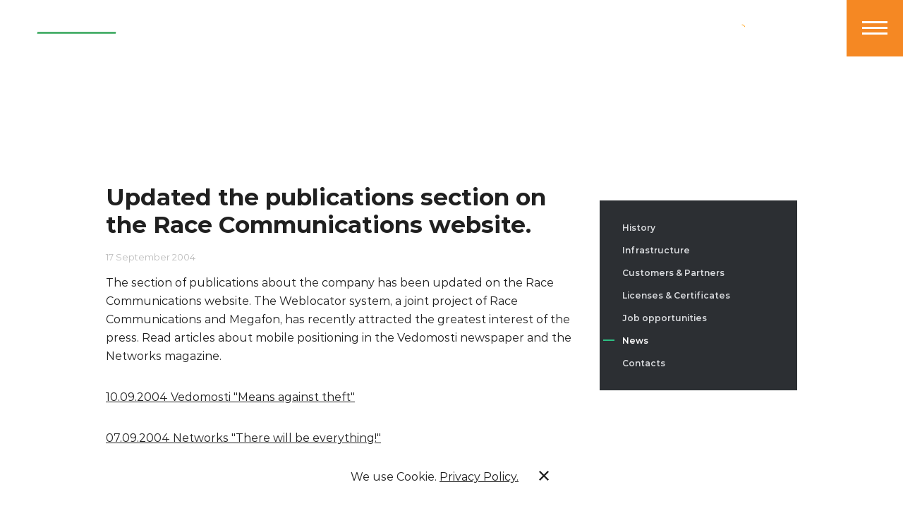

--- FILE ---
content_type: text/html; charset=UTF-8
request_url: https://www.race.ru/en/about/news/obnovlen-razdel-publikatsiy-na-sayte-race-communications/
body_size: 8963
content:
<!DOCTYPE html>
<html lang="ru">
<head>
    <meta http-equiv="Content-Type" content="text/html; charset=UTF-8" />
<meta name="robots" content="index, follow" />
<meta name="keywords" content="17 September 2004, Updated, the, publications, section, the, Race, Communications, website, The, section, publications, about, the, company, has, been, updated, the, Race, Communications, website, The, Weblocator, system, joint, project" />
<meta name="description" content="The section of publications about the company has been updated on the Race Communications website. The Weblocator system, a joint project of Race Communications and Megafon, has recently attracted the greatest interest of the press. Read articles about mobile positioning in the Vedomosti newspaper and the Networks magazine.
" />
<link href="/bitrix/cache/css/s2/company/template_793cf9f03f6bd3cd0a134231ae98c32b/template_793cf9f03f6bd3cd0a134231ae98c32b_v1.css?1768998657824" type="text/css" rel="stylesheet" data-template-style="true"/>
    <link rel="shortcut icon" href="/favicon.png" type="image/x-icon">
    <link rel="icon" href="/favicon.png" type="image/x-icon">
<link rel="icon" href="/favicon_Race.svg" type="image/svg+xml">
    <meta charset="utf-8">
    <title>17 September 2004 Updated the publications section on the Race Communications website.</title>
    <meta http-equiv="X-UA-Compatible" content="IE=Edge">
    <meta name="viewport" content="width=device-width, initial-scale=1, user-scalable=no">
    <meta name="theme-color" content="#fff">
    <meta name="format-detection" content="telephone=no">
    <meta property="og:title" content="">
    <meta property="og:url" content="https://race.ru">
    <meta property="og:image" content="https://race.ru//local/templates/company/img/og/1_1080х607.jpg">
    <meta property="og:description" content="">
    <meta name="twitter:title" content="">
    <meta name="twitter:description" content="">
    <meta name="twitter:image:src"
          content="https://race.ru//local/templates/company/img/og/1_1200х628.jpg">
    <meta name="twitter:url" content="https://race.ru">
    <link rel="stylesheet" media="all" href="/local/templates/company/css/app.css?090720">
    <!--[if lt IE 9]>
    <script src="https://oss.maxcdn.com/html5shiv/3.7.3/html5shiv.min.js"></script>
    <script src="https://oss.maxcdn.com/respond/1.4.2/respond.min.js"></script><![endif]-->
        <script src="https://www.google.com/recaptcha/api.js?onload=onloadCallback&amp;render=explicit" async
            defer></script>
        <!-- Yandex.Metrika counter -->

    <script type="text/javascript">
        (function (m, e, t, r, i, k, a) {
            m[i] = m[i] || function () {
                    (m[i].a = m[i].a || []).push(arguments)
                };
            m[i].l = 1 * new Date();
            k = e.createElement(t), a = e.getElementsByTagName(t)[0], k.async = 1, k.src = r, a.parentNode.insertBefore(k, a)
        })
        (window, document, "script", "https://mc.yandex.ru/metrika/tag.js", "ym");
        ym(62949280, "init", {
            clickmap: true,
            trackLinks: true,
            accurateTrackBounce: true,
            webvisor: true
        });
    </script>
    <noscript>
        <div><img src="https://mc.yandex.ru/watch/62949280" style="position:absolute; left:-9999px;" alt=""/></div>
    </noscript>

</head>

<body>
<div class="circle-cursor circle-cursor--inner"></div>
<div class="circle-cursor circle-cursor--outer"></div>
<div id="barba-wrapper">
    <header class="header">
        <div class="header__wrapper">
            <a class="header__logo" href="/en/"><svg viewBox="0 0 121 40" fill="none" xmlns="http://www.w3.org/2000/svg">
<g fill="#32A457">
  <path d="M114.444 27.2576H3.21279L2.54938 29.6953H113.892L114.444 27.2576Z"/>
</g>
<g fill="white" class="svg-logo-letters">
  <path d="M5.86645 39.3352C4.76077 39.7784 4.09736 40 3.10225 40C0.448608 40 -0.32537 38.338 0.116903 36.6759C0.559176 34.9031 2.43884 33.3518 5.09247 33.3518C5.97702 33.3518 6.86157 33.5734 7.41441 33.9058L6.97213 35.3463C6.30873 34.9031 5.64532 34.6814 4.87134 34.6814C3.43395 34.6814 2.2177 35.4571 1.88599 36.6759C1.55429 37.7839 2.32827 38.6704 3.76566 38.6704C4.6502 38.6704 5.31361 38.4488 6.41929 38.0055L5.86645 39.3352Z" />
  <path d="M11.5054 40C9.07293 40 8.07782 38.338 8.52009 36.6759C8.96237 35.1247 10.7315 33.3518 13.2745 33.3518C15.8176 33.3518 16.5916 35.1247 16.2599 36.6759C15.8176 38.338 13.9379 40 11.5054 40ZM12.9428 34.6814C11.616 34.6814 10.6209 35.4571 10.2892 36.6759C9.95748 37.8947 10.6209 38.6704 11.8371 38.6704C13.0534 38.6704 14.1591 37.8947 14.4908 36.6759C14.8225 35.4571 14.2696 34.6814 12.9428 34.6814Z" />
  <path d="M25.1053 33.3518H26.5427L24.7736 39.8892H23.1151L24.2208 35.7895L21.8988 37.7839H21.6777L20.4614 35.7895L19.3558 39.8892H17.5867L19.3558 33.3518H20.7931L22.3411 35.7895L25.1053 33.3518Z" />
  <path d="M34.7248 33.3518H36.1622L34.3931 39.8892H32.7346L33.8402 35.7895L31.5183 37.7839H31.2972L30.0809 35.7895L28.9752 39.8892H27.3167L29.0858 33.3518H30.5232L32.0711 35.7895L34.7248 33.3518Z" />
  <path d="M45.3393 33.3518L44.3442 37.0083C43.7913 39.1136 42.0222 39.8892 40.2531 39.8892C38.2629 39.8892 37.1572 39.0028 37.7101 37.0083L38.5946 33.3518H40.2531L39.258 37.1191C39.0369 38.0056 39.5897 38.5596 40.4743 38.5596C41.3588 38.5596 42.2434 38.1164 42.5751 36.8975L43.5702 33.241H45.3393V33.3518Z" />
  <path d="M52.8579 39.8892H51.4206L48.8775 35.6787L47.7718 39.8892H46.1133L47.8824 33.3518H49.4303L51.9734 37.3407L53.0791 33.3518H54.7376L52.8579 39.8892Z" />
  <path d="M57.0595 39.8892H55.401L57.1701 33.3518H58.8286L57.0595 39.8892Z" />
  <path d="M66.0155 39.3352C64.9099 39.7784 64.2465 40 63.2513 40C60.5977 40 59.8237 38.338 60.266 36.6759C60.7083 34.9031 62.5879 33.3518 65.2416 33.3518C66.1261 33.3518 67.0107 33.5734 67.5635 33.9058L67.2318 35.3463C66.5684 34.9031 65.905 34.6814 65.131 34.6814C63.6936 34.6814 62.4774 35.4571 62.1457 36.6759C61.814 37.7839 62.5879 38.6704 64.0253 38.6704C64.9099 38.6704 65.5733 38.4488 66.679 38.0055L66.0155 39.3352Z" />
  <path d="M75.0822 39.8892H73.3131L73.0919 38.5596H70.1066L69.222 39.8892H67.4529L71.8757 33.3518H73.8659L75.0822 39.8892ZM72.4285 34.9031L70.77 37.4515H72.8708L72.4285 34.9031Z" />
  <path d="M83.2642 34.5706H80.8317L79.3943 39.8892H77.7358L79.1732 34.5706H76.7407L77.0724 33.3518H83.5959L83.2642 34.5706Z" />
  <path d="M85.5861 39.8892H83.9276L85.6967 33.3518H87.3552L85.5861 39.8892Z" />
  <path d="M91.6674 40C89.2349 40 88.2397 38.338 88.682 36.6759C89.1243 35.1247 90.8934 33.3518 93.4365 33.3518C95.9795 33.3518 96.7535 35.1247 96.4218 36.6759C95.9795 38.338 94.0999 40 91.6674 40ZM93.1048 34.6814C91.7779 34.6814 90.7828 35.4571 90.4511 36.6759C90.1194 37.8947 90.7828 38.6704 91.9991 38.6704C93.2153 38.6704 94.321 37.8947 94.6527 36.6759C94.9844 35.4571 94.321 34.6814 93.1048 34.6814Z" />
  <path d="M104.493 39.8892H103.056L100.513 35.6787L99.4072 39.8892H97.7487L99.5177 33.3518H101.066L103.609 37.3407L104.714 33.3518H106.373L104.493 39.8892Z" />
  <path d="M112.786 35.0139C111.901 34.5706 111.349 34.4598 110.796 34.4598C110.243 34.4598 109.801 34.6814 109.69 35.0139C109.469 36.0111 112.896 35.6787 112.344 38.0055C112.012 39.2244 110.685 40 109.248 40C108.031 40 107.589 39.6676 107.036 39.3352L107.368 37.8947C108.142 38.5596 108.695 38.7812 109.469 38.7812C110.132 38.7812 110.464 38.5596 110.575 38.2272C110.906 37.1191 107.368 37.5623 107.921 35.2355C108.253 34.1274 109.469 33.3518 111.017 33.3518C111.791 33.3518 112.454 33.4626 113.118 33.9058L112.786 35.0139Z" />
  <path d="M27.2061 14.1828C30.5232 14.1828 33.8402 11.5235 34.7248 8.19945L35.2776 5.98338C36.1621 2.65928 34.1719 0 30.9654 0L16.1493 0.110803C12.8322 0.110803 9.51519 2.77008 8.63065 6.09418L5.64531 17.1745L4.09735 23.1579C7.08269 23.1579 10.1786 20.9418 11.3949 17.9501H11.5054L14.2696 6.759C14.4908 5.98338 15.3753 5.31856 16.1493 5.31856H28.0907C28.8646 5.31856 29.4175 5.98338 29.1963 6.759L28.9752 7.42382C28.7541 8.31025 27.8695 8.97507 26.985 8.97507H17.3655C15.707 8.97507 14.0485 10.3047 13.6062 11.9668C13.3851 12.964 13.6062 13.7396 14.1591 14.2936L21.4566 21.2742C23.5574 23.1579 27.759 23.6011 31.1866 22.1607L22.4517 14.072H27.2061V14.1828ZM74.1976 5.31856H84.4804C88.5715 5.31856 92.6625 3.10249 93.9893 0.110803H85.8073H73.9765C70.6594 0.110803 67.3424 2.77008 66.4578 6.09418L63.4725 17.2853C62.5879 20.6094 64.5782 23.2687 67.7847 23.2687H87.7975C88.0186 20.277 85.1439 18.0609 81.0528 18.0609H70.6594C69.8854 18.0609 69.3326 17.3961 69.5537 16.6205L72.0968 7.09141C72.4285 5.98338 73.3131 5.31856 74.1976 5.31856ZM63.5831 6.09418C64.4676 2.77008 62.4774 0.110803 59.2709 0.110803V0.221607L59.1603 0.110803H39.1475C38.9263 3.10249 41.8011 5.31856 45.8921 5.31856H56.3961C57.1701 5.31856 57.7229 5.98338 57.5018 6.759L56.949 8.97507H41.9117C38.5946 8.97507 35.2776 11.6343 34.393 14.9584L33.8402 17.1745C32.9557 20.4986 34.9459 23.1579 38.1524 23.1579H53.0791C56.3961 23.1579 59.7132 20.4986 60.5977 17.1745L63.5831 6.09418ZM54.8482 16.3989C54.627 17.2853 53.7425 17.9501 52.8579 17.9501H41.1377C40.2532 17.9501 39.7003 17.2853 40.032 16.3989L40.2532 15.7341C40.4743 14.9584 41.3588 14.2936 42.1328 14.2936H55.6221L54.8482 16.3989ZM120.636 6.09418C121.521 2.77008 119.531 0.110803 116.324 0.110803H101.397C98.0803 0.110803 94.7633 2.77008 93.8787 6.09418L90.8934 17.2853C90.0089 20.6094 91.9991 23.2687 95.2056 23.2687H115.218C115.44 20.277 112.565 18.0609 108.474 18.0609H98.0803C97.3064 18.0609 96.7535 17.3961 96.9747 16.6205L97.5275 14.4044H112.344C115.661 14.4044 118.978 11.7452 119.862 8.42105L120.636 6.09418ZM114.223 7.53463C114.002 8.31025 113.118 8.97507 112.344 8.97507H99.0754L99.6283 6.86981C99.8494 5.98338 100.734 5.31856 101.619 5.31856H113.339C114.223 5.31856 114.776 5.98338 114.444 6.86981L114.223 7.53463Z" />
</g>
</svg>
</a>            <ul class="header__menu">
            <li><a href="/en/about/">Company				</a></li>
	            <li><a href="/en/products/">Products				</a></li>
	            <li><a href="/en/services/">Services				</a></li>
	            <li><a href="/en/solutions/">Solutions				</a></li>
	
</ul>
            <div class="header__cta"><a class="header__phone" href="tel:+74957850770">
                    <svg class="ico ico-mono-phone">
                        <use xlink:href="/local/templates/company/img/sprite-mono.svg#ico-mono-phone"></use>
                    </svg><span>
			+7 (495) 785-07-70</span></a><a class="header__callback js-circle-nav" href="#modal-callback" js-popup>
                    <svg class="ico ico-mono-phone-outline">
                        <use xlink:href="/local/templates/company/img/sprite-mono.svg#ico-mono-phone-outline"></use>
                    </svg>
                </a><a class="header__mail js-circle-nav" href="#modal-request" js-popup>
                    <svg class="ico ico-mono-mail">
                        <use xlink:href="/local/templates/company/img/sprite-mono.svg#ico-mono-mail"></use>
                    </svg>
                </a><a class="header__search js-circle-nav" href="#" js-open-header-panel data-panel="search">
                    <svg version="1.2" baseProfile="tiny" id="header-search"
                         xmlns="http://www.w3.org/2000/svg" xmlns:xlink="http://www.w3.org/1999/xlink" x="0px" y="0px"
                         viewBox="0 0 24 24"
                         xml:space="preserve">
<g>
    <path class="search-color" fill-rule="evenodd" fill="#FFFFFF" d="M11,5.9c2.8,0,5,2.2,5,5s-2.2,5-5,5c-2.8,0-5-2.2-5-5S8.2,5.9,11,5.9L11,5.9z
         M16.3,14.7c0.7-1,1.1-2.3,1.1-3.7c0-3.6-2.9-6.5-6.5-6.5c-3.6,0-6.5,2.9-6.5,6.5c0,3.6,2.9,6.5,6.5,6.5c1.4,0,2.7-0.4,3.7-1.2
        l2.9,2.9c0.4,0.4,1.1,0.4,1.6,0c0.4-0.4,0.4-1.1,0-1.6L16.3,14.7z"/>
    <path fill="#FF9900" d="M10.8,7.5c-0.2,0-0.4-0.2-0.4-0.4c0-0.2,0.2-0.4,0.4-0.4c1,0,1.9,0.3,2.7,0.8c0.7,0.5,1.3,1.3,1.5,2.2
        c0.1,0.2-0.1,0.4-0.3,0.5c-0.2,0.1-0.4-0.1-0.5-0.3C14,9.2,13.6,8.6,13,8.2C12.4,7.7,11.6,7.5,10.8,7.5z"/>
</g>
</svg>
                </a>
                                    <a class="header__lang js-circle-nav" href="/about/news/obnovlen-razdel-publikatsiy-na-sayte-race-communications/"><span>RU</span></a>
                            </div>
            <div class="header__hamburger js-hover">
                <div class="hamburger hamburger--squeeze" js-hamburger>
                    <div class="hamburger-box">
                        <div class="hamburger-inner"></div>
                    </div>
                </div>
            </div>
        </div>
    </header>

    <div class="header-nav is-scrolled-top">
        <div class="header-nav__wrapper">
            <div class="header-nav__actions">
                                <a class="header-nav__action js-circle-nav" href="#" js-scroll-page-top>
                    <svg class="ico ico-mono-arrow-top">
                        <use xlink:href="/local/templates/company/img/sprite-mono.svg#ico-mono-arrow-top"></use>
                    </svg>
                </a></div>
        </div>
    </div>
    <div class="header-panel" data-header-panel="search">
        <div class="header-panel__close" js-close-header-panel>
            <div class="hamburger hamburger--squeeze is-active">
                <div class="hamburger-box">
                    <div class="hamburger-inner"></div>
                </div>
            </div>
        </div>
        <div class="header-panel__wrapper">
            <div class="header-search">
                <form class="header-search__form" action="/en/search/">
                    <input type="text" placeholder="Search" name="q">
                    <button class="js-circle-nav">
                        <svg class="ico ico-mono-search">
                            <use xlink:href="/local/templates/company/img/sprite-mono.svg#ico-mono-search"></use>
                        </svg>
                    </button>
                </form>
            </div>
        </div>
    </div>
    <div class="mobile-navi">
        <div class="mobile-navi__wrapper">
            <div class="mobile-navi__grid">
                <div class="mobile-navi__col mobile-navi__col--menu">
                    <div class="mobile-navi__background"><img src="/local/templates/company/img/mobileNaviBg.jpg"
                                                              srcset="/local/templates/company/img/mobileNaviBg@2x.jpg 2x">
                    </div>
                    <div class="mobile-navi__menu-grid" js-mobile-navi-menu>
                        <div class="mobile-navi__menu">
                            <a class="mobile-navi__menu-title">Company</a>
                            
<ul class="mobile-navi__menu-list">
		<li class="mob-li"><a href="/en/about/">About</a></li>
		<li><a href="/en/about/history">History</a></li>
		<li><a href="/en/about/infrastructure">Infrastructure</a></li>
		<li><a href="/en/about/clients">Customers & Partners</a></li>
		<li><a href="/en/about/certificates">Licenses & Certificates</a></li>
		<li><a href="/en/about/vacancies">Job opportunities</a></li>
		<li><a href="/en/about/news">News</a></li>
		<li><a href="/en/about/contacts">Contacts</a></li>

</ul>
                        </div>
                        <div class="mobile-navi__menu">
                            <a class="mobile-navi__menu-title">Products</a>
                            
<ul class="mobile-navi__menu-list">
		<li class="mob-li"><a href="/en/products/">Products</a></li>
		<li><a href="/en/products/mobile-satellite-terminals-SNARK/">Mobile satellite terminals SNARK</a></li>
		<li><a href="/en/products/BUC-satellite-amplifiers/">BUC Satellite Amplifiers</a></li>
		<li><a href="/en/products/satellite-communications-earth-stations/">Satellite Communications Earth Stations</a></li>
		<li><a href="/en/products/telecommunication-equipment/">Telecommunication Equipment</a></li>

</ul>
                        </div>
                        <div class="mobile-navi__menu">
                            <a class="mobile-navi__menu-title">Services</a>
                            
<ul class="mobile-navi__menu-list">
		<li class="mob-li"><a href="/en/services/">Services</a></li>
		<li><a href="/en/services/design-and-construction/">Design and Construction</a></li>
		<li><a href="/en/services/connection-to-satellite-networks/">Connection to satellite networks</a></li>
		<li><a href="/en/services/hardware-and-software-supply/">Hardware and Software Supply</a></li>
		<li><a href="/en/services/software-development-and-implementation/">Software Development and Implementation</a></li>
		<li><a href="/en/services/technical-support/">Technical Support</a></li>
		<li><a href="/en/services/equipment-rent/">Equipment rent</a></li>
		<li><a href="/en/services/consulting-for-IT-and-telecom/">Consulting for IT and Telecom</a></li>

</ul>
                        </div>
                        <div class="mobile-navi__menu">
                            <a class="mobile-navi__menu-title">Solutions</a>
                            
<ul class="mobile-navi__menu-list">
		<li class="mob-li"><a href="/en/solutions/">Solutions</a></li>
		<li><a href="/en/solutions/corporate-and-government-data-transmission-networks/">Corporate and Government Data Transmission Networks</a></li>
		<li><a href="/en/solutions/creation-of-turnkey-SCES/">Creation of Turnkey SCES</a></li>
		<li><a href="/en/solutions/centers-for-network-monitoring-and-management/">Centers for Network Monitoring and Management</a></li>
		<li><a href="/en/solutions/production-of-VSAT-equipment/">Production of VSAT Equipment</a></li>
		<li><a href="/en/solutions/multiservice-data-distribution/">Multiservice data distribution</a></li>

</ul>
                        </div>
                    </div>
                </div>

                            </div>
        </div>
    </div>

    <div class="page">
        <div class="cookie"><span>We use Cookie.<a class="policy" href="/en/include/Privacy_policy_race.pdf" target="_blank">Privacy Policy.</a></span><a
                class="close js-circle-nav" href="#" js-close>
                <svg class="ico ico-mono-close">
                    <use xlink:href="/local/templates/company/img/sprite-mono.svg#ico-mono-close"></use>
                </svg>
            </a></div>
        <div class="page__content">
            </div>
            <!-- article-->
            <article class="article">
                <div class="article__wrapper">
                    <!-- article content-->
                    <div class="article__content">
                        <h1 class="h1-title article__title article__title--compact" data-aos="fade-up">
                            Updated the publications section on the Race Communications website.</h1>
                        <div class="article__datetime" data-aos="fade-up">17 September 2004</div>
                        <div class="wysiwyg" data-aos="fade-up">
                                                        <p>The section of publications about the company has been updated on the Race Communications website. The Weblocator system, a joint project of Race Communications and Megafon, has recently attracted the greatest interest of the press. Read articles about mobile positioning in the Vedomosti newspaper and the Networks magazine.
</p>
<p><a href="https://www.race.ru/pressa/vedomosti.htm" target="_blank">10.09.2004 Vedomosti "Means against theft"</a>
<br>
</p>
<p><a href="https://www.race.ru/pressa/seti.htm" target="_blank">07.09.2004 Networks "There will be everything!"</a>
<br>
</p>                        </div>
                    </div>
                    <!-- sidebar-->
                    <div class="article__sidebar sidebar sidebar--title-gap" data-aos="fade" data-aos-delay="500">
                        <div class="sidebar__wrapper" js-sticky data-offset-top="100">
                            
<div class="sidebar__menu">
			<li><a href="/en/about/history/">History</a></li>
	
			<li><a href="/en/about/infrastructure/">Infrastructure</a></li>
	
			<li><a href="/en/about/clients/">Customers & Partners</a></li>
	
			<li><a href="/en/about/certificates/">Licenses & Certificates</a></li>
	
			<li><a href="/en/about/vacancies/">Job opportunities</a></li>
	
			<li class="is-active"><a href="/en/about/news/">News</a></li>
	
			<li><a href="/en/about/contacts/">Contacts</a></li>
	
</div>
                        </div>
                    </div>
                </div>
            </article>
        </div>
                            <a class="next-page" href="/en/about/news/pressa-o-reys-press-konferentsiya-s-leonidom-lopatinym/" data-transition="overlay">
                <div class="next-page__background" js-parallax-scale-background data-scale-power="2"><img src="/local/templates/company/img/nextPage_5.jpg" srcset="/local/templates/company/img/nextPage_5@2x.jpg 2x" alt=""></div>
                <div class="next-page__content">
                    <div class="container">
                        <div class="next-page__wrapper" data-aos="fade-up">
                            <div class="next-page__section-name">Next news</div>
                            <div class="next-page__name next-page__name--no-border">Press about Race: Press conference with Leonid Lopatin.</div>
                        </div>
                    </div>
                </div></a>
            </div>
    
<a class="button-top js-scrolltop" href="#" js-scroll-page-top>
  <svg class="ico ico-mono-arrowTop">
    <use xlink:href="/local/templates/company/img/sprite-mono.svg#ico-mono-arrowTop"></use>
  </svg>
</a>
      </div>
        <footer class="footer" js-reveal-footer>
          <div class="container container--full">
            <div class="footer__wrapper">
<a class="footer__address" href="https://yandex.ru/maps/-/CKQhAA8n" target="_blank">
<span>
			Country Park, 19, Panfilova Str., Khimki, Moscow Region, 141407</span>
                <svg class="ico ico-mono-out-link">
                  <use xlink:href="/local/templates/company/img/sprite-mono.svg#ico-mono-out-link"></use>
                </svg></a>
			  <a class="footer__phone" href="tel:+74957850770">+7 (495) 785-07-70</a>			  <a class="footer__mail" href="mailto:corp@race.ru">corp@race.ru</a></div>
            <div class="footer__bottom">
			  <p class="footer__copy">1995-2026 © Race Communications</p>              
            </div>
          </div>
        </footer>
    </div>
      <div class="modal mfp-hide" id="modal-request">
        <form class="modal__form" id="1" action="/ajax/ajax-endpoint.php" js-validate-form>
          <input type="hidden" name="form" value="feedback">
          <div class="modal__title">Contact us</div>
          <div class="ui-group">
            <div class="ui-input" js-input-focus>
              <label class="ui-input__float-label" for="mreq_name">Your name <span class="required">*</span></label>
              <input type="text" name="name" id="mreq_name" required>
            </div>
          </div>
          <div class="ui-group">
            <div class="ui-input" js-input-focus>
              <label class="ui-input__float-label" for="mreq_email">Your e-mail  <span class="required">*</span></label>
              <input type="email" name="email" id="mreq_email" required>
            </div>
          </div>
          <div class="ui-group">
            <div class="ui-input" js-input-focus>
              <label class="ui-input__float-label" for="mreq_comment">Message <span class="required">*</span></label>
              <textarea type="text" name="comment" id="mreq_comment" rows="1" data-min-rows="1" required></textarea>
            </div>
          </div>
          <div class="ui-group">
            <div class="ui-checkbox">
              <input type="checkbox" id="ui_checkbox_1" name="agree" required checked>
              <label for="ui_checkbox_1"><span>Submitting this form, I agree with the <a href="/en/include/Privacy_policy_race.pdf" target="_blank">Privacy Policy</a>.</span></label>
            </div>
          </div>
          <div class="ui-group">
            <div class="ui-input class" js-input-focus>
              <input type="" name="hiddenRecaptcha" id="hiddenRecaptcha3">
            </div>
            <div class="g-recaptcha" id="request2"></div>
          </div>
          <div class="ui-group">
            <button class="btn btn-primary" type="submit"><span>Send</span></button>
          </div>
          <div class="modal__form-note">
          <div class="mfp-close js-hover">
            <svg class="mfp-close closeBtn" width="40" height="40" viewBox="0 0 40 40" fill="none" xmlns="http://www.w3.org/2000/svg">
              <path fill-rule="evenodd" clip-rule="evenodd" d="M31.6668 28.9236L28.9309 31.6589L20.005 22.7431L11.0792 31.6667L8.3432 28.9236L17.2593 20L8.3335 11.0764L11.0792 8.33916L20.005 17.257L28.9309 8.33334L31.6668 11.0764L22.7487 20L31.6668 28.9236Z" fill="white"></path>
            </svg>
          </div>
        </div>
        </form>
      </div>
      <div class="modal mfp-hide" id="modal-callback">
        <form class="modal__form" id="2" action="/ajax/ajax-endpoint.php" js-validate-form>
          <input type="hidden" name="form" value="callback">
          <div class="modal__title">Call back</div>
          <div class="ui-group">
            <div class="ui-input" js-input-focus>
              <label class="ui-input__float-label" for="mcb_name">Your name <span class="required">*</span></label>
              <input type="text" name="name" id="mcb_name" required>
            </div>
          </div>
          <div class="ui-group">
            <div class="ui-input" js-input-focus>
              <label class="ui-input__float-label" for="mcb_phone">Your phone <span class="required">*</span></label>
              <input type="tel" name="phone" id="mcb_phone" required>
            </div>
          </div>
          <div class="ui-group">
            <div class="ui-checkbox">
              <input type="checkbox" id="ui_checkbox_2" name="agree" required checked>
              <label for="ui_checkbox_1"><span>Submitting this form, I agree with the <a href="/en/include/Privacy_policy_race.pdf" target="_blank">Privacy Policy</a>.</span></label>
            </div>
          </div>
          <div class="ui-group">
            <div class="ui-input class" js-input-focus>
              <input type="" name="hiddenRecaptcha" id="hiddenRecaptcha4">
            </div>
            <div class="g-recaptcha" id="call2"></div>
          </div>
          <div class="ui-group">
            <button class="btn btn-primary" type="submit"><span>Order</span></button>
          </div>
          <div class="modal__form-note">
            <div class="mfp-close js-hover">
              <svg class="mfp-close closeBtn" width="40" height="40" viewBox="0 0 40 40" fill="none" xmlns="http://www.w3.org/2000/svg">
                <path fill-rule="evenodd" clip-rule="evenodd" d="M31.6668 28.9236L28.9309 31.6589L20.005 22.7431L11.0792 31.6667L8.3432 28.9236L17.2593 20L8.3335 11.0764L11.0792 8.33916L20.005 17.257L28.9309 8.33334L31.6668 11.0764L22.7487 20L31.6668 28.9236Z" fill="white"></path>
              </svg>
            </div>
          </div>
        </form>
      </div>
      <div class="modal mfp-hide" id="modal-application">
        <form class="modal__form" action="/ajax/ajax-endpoint.php" js-validate-form>
          <input type="hidden" name="form" value="request">
          <input type="hidden" name="page" value="https://race.ru/en/about/news/obnovlen-razdel-publikatsiy-na-sayte-race-communications/">
          <div class="modal__title" data-aos="fade-up">Get in touch</div>
          <div class="ui-group">
            <div class="ui-input" js-input-focus>
              <label class="ui-input__float-label" for="rfm_name">Your name <span class="required">*</span></label>
              <input type="text" name="name" id="rfm_name" required>
            </div>
          </div>
          <div class="ui-group">
            <div class="ui-input" js-input-focus>
              <label class="ui-input__float-label" for="rfm_email">Your e-mail  <span class="required">*</span></label>
              <input type="email" name="email" id="rfm_email" required>
            </div>
          </div>
          <div class="ui-group">
            <div class="ui-input" js-input-focus>
              <label class="ui-input__float-label" for="rfm_phone">Your phone</label>
              <input type="tel" name="phone" id="rfm_phone">
            </div>
          </div>
          <div class="ui-group">
            <div class="ui-checkbox">
              <input type="checkbox" id="ui_checkbox_2" name="agree" required checked>
              <label for="ui_checkbox_1"><span>Submitting this form, I agree with the <a href="/en/include/Privacy_policy_race.pdf" target="_blank">Privacy Policy</a>.</span></label>
            </div>
          </div>
          <div class="ui-group">
              <div class="ui-input class" js-input-focus>
                <input type="" name="hiddenRecaptcha" id="hiddenRecaptcha6">
              </div>
              <div class="g-recaptcha" id="req2"></div>
            </div>
          <div class="ui-group">
            <button class="btn btn-primary" type="submit"><span>Send</span></button>
          </div>
          <div class="modal__form-note">
            <div class="mfp-close js-hover">
              <svg class="mfp-close closeBtn" width="40" height="40" viewBox="0 0 40 40" fill="none" xmlns="http://www.w3.org/2000/svg">
                <path fill-rule="evenodd" clip-rule="evenodd" d="M31.6668 28.9236L28.9309 31.6589L20.005 22.7431L11.0792 31.6667L8.3432 28.9236L17.2593 20L8.3335 11.0764L11.0792 8.33916L20.005 17.257L28.9309 8.33334L31.6668 11.0764L22.7487 20L31.6668 28.9236Z" fill="white"></path>
              </svg>
            </div>
          </div>
        </form>
      </div>
      <div class="modal modal_pr mfp-hide" id="modal-thanks1">
        <div class="modal__title">Thank you! We will be in touch with you soon.          <div class="mfp-close js-hover">
            <svg class="mfp-close closeBtn" width="40" height="40" viewBox="0 0 40 40" fill="none" xmlns="http://www.w3.org/2000/svg">
              <path fill-rule="evenodd" clip-rule="evenodd" d="M31.6668 28.9236L28.9309 31.6589L20.005 22.7431L11.0792 31.6667L8.3432 28.9236L17.2593 20L8.3335 11.0764L11.0792 8.33916L20.005 17.257L28.9309 8.33334L31.6668 11.0764L22.7487 20L31.6668 28.9236Z" fill="white"></path>
            </svg>
          </div>
        </div>
      </div>
      <div class="modal modal_pr mfp-hide" id="modal-thanks2">
        <div class="modal__title"> Thank you! We will call back to you soon.          <div class="mfp-close js-hover">
            <svg class="mfp-close closeBtn" width="40" height="40" viewBox="0 0 40 40" fill="none" xmlns="http://www.w3.org/2000/svg">
              <path fill-rule="evenodd" clip-rule="evenodd" d="M31.6668 28.9236L28.9309 31.6589L20.005 22.7431L11.0792 31.6667L8.3432 28.9236L17.2593 20L8.3335 11.0764L11.0792 8.33916L20.005 17.257L28.9309 8.33334L31.6668 11.0764L22.7487 20L31.6668 28.9236Z" fill="white"></path>
            </svg>
          </div>
        </div>
      </div>
      <div class="modal modal_pr mfp-hide" id="modal-thanks3">
        <div class="modal__title">Thank you! We will be in touch with you soon.          <div class="mfp-close js-hover">
            <svg class="mfp-close closeBtn" width="40" height="40" viewBox="0 0 40 40" fill="none" xmlns="http://www.w3.org/2000/svg">
              <path fill-rule="evenodd" clip-rule="evenodd" d="M31.6668 28.9236L28.9309 31.6589L20.005 22.7431L11.0792 31.6667L8.3432 28.9236L17.2593 20L8.3335 11.0764L11.0792 8.33916L20.005 17.257L28.9309 8.33334L31.6668 11.0764L22.7487 20L31.6668 28.9236Z" fill="white"></path>
            </svg>
          </div>
        </div>
      </div>
      <script src="/local/templates/company/js/vendor.js?100720"></script>
      <script src="/local/templates/company/js/app.js?290720"></script>
    </div>
  </body>
</html>

--- FILE ---
content_type: text/html; charset=utf-8
request_url: https://www.google.com/recaptcha/api2/anchor?ar=1&k=6LdbRfMUAAAAAM5uXmC3U7xEL0ePqhHltiAKtnA5&co=aHR0cHM6Ly93d3cucmFjZS5ydTo0NDM.&hl=en&v=N67nZn4AqZkNcbeMu4prBgzg&size=normal&anchor-ms=20000&execute-ms=30000&cb=3ewffspz8vhk
body_size: 49340
content:
<!DOCTYPE HTML><html dir="ltr" lang="en"><head><meta http-equiv="Content-Type" content="text/html; charset=UTF-8">
<meta http-equiv="X-UA-Compatible" content="IE=edge">
<title>reCAPTCHA</title>
<style type="text/css">
/* cyrillic-ext */
@font-face {
  font-family: 'Roboto';
  font-style: normal;
  font-weight: 400;
  font-stretch: 100%;
  src: url(//fonts.gstatic.com/s/roboto/v48/KFO7CnqEu92Fr1ME7kSn66aGLdTylUAMa3GUBHMdazTgWw.woff2) format('woff2');
  unicode-range: U+0460-052F, U+1C80-1C8A, U+20B4, U+2DE0-2DFF, U+A640-A69F, U+FE2E-FE2F;
}
/* cyrillic */
@font-face {
  font-family: 'Roboto';
  font-style: normal;
  font-weight: 400;
  font-stretch: 100%;
  src: url(//fonts.gstatic.com/s/roboto/v48/KFO7CnqEu92Fr1ME7kSn66aGLdTylUAMa3iUBHMdazTgWw.woff2) format('woff2');
  unicode-range: U+0301, U+0400-045F, U+0490-0491, U+04B0-04B1, U+2116;
}
/* greek-ext */
@font-face {
  font-family: 'Roboto';
  font-style: normal;
  font-weight: 400;
  font-stretch: 100%;
  src: url(//fonts.gstatic.com/s/roboto/v48/KFO7CnqEu92Fr1ME7kSn66aGLdTylUAMa3CUBHMdazTgWw.woff2) format('woff2');
  unicode-range: U+1F00-1FFF;
}
/* greek */
@font-face {
  font-family: 'Roboto';
  font-style: normal;
  font-weight: 400;
  font-stretch: 100%;
  src: url(//fonts.gstatic.com/s/roboto/v48/KFO7CnqEu92Fr1ME7kSn66aGLdTylUAMa3-UBHMdazTgWw.woff2) format('woff2');
  unicode-range: U+0370-0377, U+037A-037F, U+0384-038A, U+038C, U+038E-03A1, U+03A3-03FF;
}
/* math */
@font-face {
  font-family: 'Roboto';
  font-style: normal;
  font-weight: 400;
  font-stretch: 100%;
  src: url(//fonts.gstatic.com/s/roboto/v48/KFO7CnqEu92Fr1ME7kSn66aGLdTylUAMawCUBHMdazTgWw.woff2) format('woff2');
  unicode-range: U+0302-0303, U+0305, U+0307-0308, U+0310, U+0312, U+0315, U+031A, U+0326-0327, U+032C, U+032F-0330, U+0332-0333, U+0338, U+033A, U+0346, U+034D, U+0391-03A1, U+03A3-03A9, U+03B1-03C9, U+03D1, U+03D5-03D6, U+03F0-03F1, U+03F4-03F5, U+2016-2017, U+2034-2038, U+203C, U+2040, U+2043, U+2047, U+2050, U+2057, U+205F, U+2070-2071, U+2074-208E, U+2090-209C, U+20D0-20DC, U+20E1, U+20E5-20EF, U+2100-2112, U+2114-2115, U+2117-2121, U+2123-214F, U+2190, U+2192, U+2194-21AE, U+21B0-21E5, U+21F1-21F2, U+21F4-2211, U+2213-2214, U+2216-22FF, U+2308-230B, U+2310, U+2319, U+231C-2321, U+2336-237A, U+237C, U+2395, U+239B-23B7, U+23D0, U+23DC-23E1, U+2474-2475, U+25AF, U+25B3, U+25B7, U+25BD, U+25C1, U+25CA, U+25CC, U+25FB, U+266D-266F, U+27C0-27FF, U+2900-2AFF, U+2B0E-2B11, U+2B30-2B4C, U+2BFE, U+3030, U+FF5B, U+FF5D, U+1D400-1D7FF, U+1EE00-1EEFF;
}
/* symbols */
@font-face {
  font-family: 'Roboto';
  font-style: normal;
  font-weight: 400;
  font-stretch: 100%;
  src: url(//fonts.gstatic.com/s/roboto/v48/KFO7CnqEu92Fr1ME7kSn66aGLdTylUAMaxKUBHMdazTgWw.woff2) format('woff2');
  unicode-range: U+0001-000C, U+000E-001F, U+007F-009F, U+20DD-20E0, U+20E2-20E4, U+2150-218F, U+2190, U+2192, U+2194-2199, U+21AF, U+21E6-21F0, U+21F3, U+2218-2219, U+2299, U+22C4-22C6, U+2300-243F, U+2440-244A, U+2460-24FF, U+25A0-27BF, U+2800-28FF, U+2921-2922, U+2981, U+29BF, U+29EB, U+2B00-2BFF, U+4DC0-4DFF, U+FFF9-FFFB, U+10140-1018E, U+10190-1019C, U+101A0, U+101D0-101FD, U+102E0-102FB, U+10E60-10E7E, U+1D2C0-1D2D3, U+1D2E0-1D37F, U+1F000-1F0FF, U+1F100-1F1AD, U+1F1E6-1F1FF, U+1F30D-1F30F, U+1F315, U+1F31C, U+1F31E, U+1F320-1F32C, U+1F336, U+1F378, U+1F37D, U+1F382, U+1F393-1F39F, U+1F3A7-1F3A8, U+1F3AC-1F3AF, U+1F3C2, U+1F3C4-1F3C6, U+1F3CA-1F3CE, U+1F3D4-1F3E0, U+1F3ED, U+1F3F1-1F3F3, U+1F3F5-1F3F7, U+1F408, U+1F415, U+1F41F, U+1F426, U+1F43F, U+1F441-1F442, U+1F444, U+1F446-1F449, U+1F44C-1F44E, U+1F453, U+1F46A, U+1F47D, U+1F4A3, U+1F4B0, U+1F4B3, U+1F4B9, U+1F4BB, U+1F4BF, U+1F4C8-1F4CB, U+1F4D6, U+1F4DA, U+1F4DF, U+1F4E3-1F4E6, U+1F4EA-1F4ED, U+1F4F7, U+1F4F9-1F4FB, U+1F4FD-1F4FE, U+1F503, U+1F507-1F50B, U+1F50D, U+1F512-1F513, U+1F53E-1F54A, U+1F54F-1F5FA, U+1F610, U+1F650-1F67F, U+1F687, U+1F68D, U+1F691, U+1F694, U+1F698, U+1F6AD, U+1F6B2, U+1F6B9-1F6BA, U+1F6BC, U+1F6C6-1F6CF, U+1F6D3-1F6D7, U+1F6E0-1F6EA, U+1F6F0-1F6F3, U+1F6F7-1F6FC, U+1F700-1F7FF, U+1F800-1F80B, U+1F810-1F847, U+1F850-1F859, U+1F860-1F887, U+1F890-1F8AD, U+1F8B0-1F8BB, U+1F8C0-1F8C1, U+1F900-1F90B, U+1F93B, U+1F946, U+1F984, U+1F996, U+1F9E9, U+1FA00-1FA6F, U+1FA70-1FA7C, U+1FA80-1FA89, U+1FA8F-1FAC6, U+1FACE-1FADC, U+1FADF-1FAE9, U+1FAF0-1FAF8, U+1FB00-1FBFF;
}
/* vietnamese */
@font-face {
  font-family: 'Roboto';
  font-style: normal;
  font-weight: 400;
  font-stretch: 100%;
  src: url(//fonts.gstatic.com/s/roboto/v48/KFO7CnqEu92Fr1ME7kSn66aGLdTylUAMa3OUBHMdazTgWw.woff2) format('woff2');
  unicode-range: U+0102-0103, U+0110-0111, U+0128-0129, U+0168-0169, U+01A0-01A1, U+01AF-01B0, U+0300-0301, U+0303-0304, U+0308-0309, U+0323, U+0329, U+1EA0-1EF9, U+20AB;
}
/* latin-ext */
@font-face {
  font-family: 'Roboto';
  font-style: normal;
  font-weight: 400;
  font-stretch: 100%;
  src: url(//fonts.gstatic.com/s/roboto/v48/KFO7CnqEu92Fr1ME7kSn66aGLdTylUAMa3KUBHMdazTgWw.woff2) format('woff2');
  unicode-range: U+0100-02BA, U+02BD-02C5, U+02C7-02CC, U+02CE-02D7, U+02DD-02FF, U+0304, U+0308, U+0329, U+1D00-1DBF, U+1E00-1E9F, U+1EF2-1EFF, U+2020, U+20A0-20AB, U+20AD-20C0, U+2113, U+2C60-2C7F, U+A720-A7FF;
}
/* latin */
@font-face {
  font-family: 'Roboto';
  font-style: normal;
  font-weight: 400;
  font-stretch: 100%;
  src: url(//fonts.gstatic.com/s/roboto/v48/KFO7CnqEu92Fr1ME7kSn66aGLdTylUAMa3yUBHMdazQ.woff2) format('woff2');
  unicode-range: U+0000-00FF, U+0131, U+0152-0153, U+02BB-02BC, U+02C6, U+02DA, U+02DC, U+0304, U+0308, U+0329, U+2000-206F, U+20AC, U+2122, U+2191, U+2193, U+2212, U+2215, U+FEFF, U+FFFD;
}
/* cyrillic-ext */
@font-face {
  font-family: 'Roboto';
  font-style: normal;
  font-weight: 500;
  font-stretch: 100%;
  src: url(//fonts.gstatic.com/s/roboto/v48/KFO7CnqEu92Fr1ME7kSn66aGLdTylUAMa3GUBHMdazTgWw.woff2) format('woff2');
  unicode-range: U+0460-052F, U+1C80-1C8A, U+20B4, U+2DE0-2DFF, U+A640-A69F, U+FE2E-FE2F;
}
/* cyrillic */
@font-face {
  font-family: 'Roboto';
  font-style: normal;
  font-weight: 500;
  font-stretch: 100%;
  src: url(//fonts.gstatic.com/s/roboto/v48/KFO7CnqEu92Fr1ME7kSn66aGLdTylUAMa3iUBHMdazTgWw.woff2) format('woff2');
  unicode-range: U+0301, U+0400-045F, U+0490-0491, U+04B0-04B1, U+2116;
}
/* greek-ext */
@font-face {
  font-family: 'Roboto';
  font-style: normal;
  font-weight: 500;
  font-stretch: 100%;
  src: url(//fonts.gstatic.com/s/roboto/v48/KFO7CnqEu92Fr1ME7kSn66aGLdTylUAMa3CUBHMdazTgWw.woff2) format('woff2');
  unicode-range: U+1F00-1FFF;
}
/* greek */
@font-face {
  font-family: 'Roboto';
  font-style: normal;
  font-weight: 500;
  font-stretch: 100%;
  src: url(//fonts.gstatic.com/s/roboto/v48/KFO7CnqEu92Fr1ME7kSn66aGLdTylUAMa3-UBHMdazTgWw.woff2) format('woff2');
  unicode-range: U+0370-0377, U+037A-037F, U+0384-038A, U+038C, U+038E-03A1, U+03A3-03FF;
}
/* math */
@font-face {
  font-family: 'Roboto';
  font-style: normal;
  font-weight: 500;
  font-stretch: 100%;
  src: url(//fonts.gstatic.com/s/roboto/v48/KFO7CnqEu92Fr1ME7kSn66aGLdTylUAMawCUBHMdazTgWw.woff2) format('woff2');
  unicode-range: U+0302-0303, U+0305, U+0307-0308, U+0310, U+0312, U+0315, U+031A, U+0326-0327, U+032C, U+032F-0330, U+0332-0333, U+0338, U+033A, U+0346, U+034D, U+0391-03A1, U+03A3-03A9, U+03B1-03C9, U+03D1, U+03D5-03D6, U+03F0-03F1, U+03F4-03F5, U+2016-2017, U+2034-2038, U+203C, U+2040, U+2043, U+2047, U+2050, U+2057, U+205F, U+2070-2071, U+2074-208E, U+2090-209C, U+20D0-20DC, U+20E1, U+20E5-20EF, U+2100-2112, U+2114-2115, U+2117-2121, U+2123-214F, U+2190, U+2192, U+2194-21AE, U+21B0-21E5, U+21F1-21F2, U+21F4-2211, U+2213-2214, U+2216-22FF, U+2308-230B, U+2310, U+2319, U+231C-2321, U+2336-237A, U+237C, U+2395, U+239B-23B7, U+23D0, U+23DC-23E1, U+2474-2475, U+25AF, U+25B3, U+25B7, U+25BD, U+25C1, U+25CA, U+25CC, U+25FB, U+266D-266F, U+27C0-27FF, U+2900-2AFF, U+2B0E-2B11, U+2B30-2B4C, U+2BFE, U+3030, U+FF5B, U+FF5D, U+1D400-1D7FF, U+1EE00-1EEFF;
}
/* symbols */
@font-face {
  font-family: 'Roboto';
  font-style: normal;
  font-weight: 500;
  font-stretch: 100%;
  src: url(//fonts.gstatic.com/s/roboto/v48/KFO7CnqEu92Fr1ME7kSn66aGLdTylUAMaxKUBHMdazTgWw.woff2) format('woff2');
  unicode-range: U+0001-000C, U+000E-001F, U+007F-009F, U+20DD-20E0, U+20E2-20E4, U+2150-218F, U+2190, U+2192, U+2194-2199, U+21AF, U+21E6-21F0, U+21F3, U+2218-2219, U+2299, U+22C4-22C6, U+2300-243F, U+2440-244A, U+2460-24FF, U+25A0-27BF, U+2800-28FF, U+2921-2922, U+2981, U+29BF, U+29EB, U+2B00-2BFF, U+4DC0-4DFF, U+FFF9-FFFB, U+10140-1018E, U+10190-1019C, U+101A0, U+101D0-101FD, U+102E0-102FB, U+10E60-10E7E, U+1D2C0-1D2D3, U+1D2E0-1D37F, U+1F000-1F0FF, U+1F100-1F1AD, U+1F1E6-1F1FF, U+1F30D-1F30F, U+1F315, U+1F31C, U+1F31E, U+1F320-1F32C, U+1F336, U+1F378, U+1F37D, U+1F382, U+1F393-1F39F, U+1F3A7-1F3A8, U+1F3AC-1F3AF, U+1F3C2, U+1F3C4-1F3C6, U+1F3CA-1F3CE, U+1F3D4-1F3E0, U+1F3ED, U+1F3F1-1F3F3, U+1F3F5-1F3F7, U+1F408, U+1F415, U+1F41F, U+1F426, U+1F43F, U+1F441-1F442, U+1F444, U+1F446-1F449, U+1F44C-1F44E, U+1F453, U+1F46A, U+1F47D, U+1F4A3, U+1F4B0, U+1F4B3, U+1F4B9, U+1F4BB, U+1F4BF, U+1F4C8-1F4CB, U+1F4D6, U+1F4DA, U+1F4DF, U+1F4E3-1F4E6, U+1F4EA-1F4ED, U+1F4F7, U+1F4F9-1F4FB, U+1F4FD-1F4FE, U+1F503, U+1F507-1F50B, U+1F50D, U+1F512-1F513, U+1F53E-1F54A, U+1F54F-1F5FA, U+1F610, U+1F650-1F67F, U+1F687, U+1F68D, U+1F691, U+1F694, U+1F698, U+1F6AD, U+1F6B2, U+1F6B9-1F6BA, U+1F6BC, U+1F6C6-1F6CF, U+1F6D3-1F6D7, U+1F6E0-1F6EA, U+1F6F0-1F6F3, U+1F6F7-1F6FC, U+1F700-1F7FF, U+1F800-1F80B, U+1F810-1F847, U+1F850-1F859, U+1F860-1F887, U+1F890-1F8AD, U+1F8B0-1F8BB, U+1F8C0-1F8C1, U+1F900-1F90B, U+1F93B, U+1F946, U+1F984, U+1F996, U+1F9E9, U+1FA00-1FA6F, U+1FA70-1FA7C, U+1FA80-1FA89, U+1FA8F-1FAC6, U+1FACE-1FADC, U+1FADF-1FAE9, U+1FAF0-1FAF8, U+1FB00-1FBFF;
}
/* vietnamese */
@font-face {
  font-family: 'Roboto';
  font-style: normal;
  font-weight: 500;
  font-stretch: 100%;
  src: url(//fonts.gstatic.com/s/roboto/v48/KFO7CnqEu92Fr1ME7kSn66aGLdTylUAMa3OUBHMdazTgWw.woff2) format('woff2');
  unicode-range: U+0102-0103, U+0110-0111, U+0128-0129, U+0168-0169, U+01A0-01A1, U+01AF-01B0, U+0300-0301, U+0303-0304, U+0308-0309, U+0323, U+0329, U+1EA0-1EF9, U+20AB;
}
/* latin-ext */
@font-face {
  font-family: 'Roboto';
  font-style: normal;
  font-weight: 500;
  font-stretch: 100%;
  src: url(//fonts.gstatic.com/s/roboto/v48/KFO7CnqEu92Fr1ME7kSn66aGLdTylUAMa3KUBHMdazTgWw.woff2) format('woff2');
  unicode-range: U+0100-02BA, U+02BD-02C5, U+02C7-02CC, U+02CE-02D7, U+02DD-02FF, U+0304, U+0308, U+0329, U+1D00-1DBF, U+1E00-1E9F, U+1EF2-1EFF, U+2020, U+20A0-20AB, U+20AD-20C0, U+2113, U+2C60-2C7F, U+A720-A7FF;
}
/* latin */
@font-face {
  font-family: 'Roboto';
  font-style: normal;
  font-weight: 500;
  font-stretch: 100%;
  src: url(//fonts.gstatic.com/s/roboto/v48/KFO7CnqEu92Fr1ME7kSn66aGLdTylUAMa3yUBHMdazQ.woff2) format('woff2');
  unicode-range: U+0000-00FF, U+0131, U+0152-0153, U+02BB-02BC, U+02C6, U+02DA, U+02DC, U+0304, U+0308, U+0329, U+2000-206F, U+20AC, U+2122, U+2191, U+2193, U+2212, U+2215, U+FEFF, U+FFFD;
}
/* cyrillic-ext */
@font-face {
  font-family: 'Roboto';
  font-style: normal;
  font-weight: 900;
  font-stretch: 100%;
  src: url(//fonts.gstatic.com/s/roboto/v48/KFO7CnqEu92Fr1ME7kSn66aGLdTylUAMa3GUBHMdazTgWw.woff2) format('woff2');
  unicode-range: U+0460-052F, U+1C80-1C8A, U+20B4, U+2DE0-2DFF, U+A640-A69F, U+FE2E-FE2F;
}
/* cyrillic */
@font-face {
  font-family: 'Roboto';
  font-style: normal;
  font-weight: 900;
  font-stretch: 100%;
  src: url(//fonts.gstatic.com/s/roboto/v48/KFO7CnqEu92Fr1ME7kSn66aGLdTylUAMa3iUBHMdazTgWw.woff2) format('woff2');
  unicode-range: U+0301, U+0400-045F, U+0490-0491, U+04B0-04B1, U+2116;
}
/* greek-ext */
@font-face {
  font-family: 'Roboto';
  font-style: normal;
  font-weight: 900;
  font-stretch: 100%;
  src: url(//fonts.gstatic.com/s/roboto/v48/KFO7CnqEu92Fr1ME7kSn66aGLdTylUAMa3CUBHMdazTgWw.woff2) format('woff2');
  unicode-range: U+1F00-1FFF;
}
/* greek */
@font-face {
  font-family: 'Roboto';
  font-style: normal;
  font-weight: 900;
  font-stretch: 100%;
  src: url(//fonts.gstatic.com/s/roboto/v48/KFO7CnqEu92Fr1ME7kSn66aGLdTylUAMa3-UBHMdazTgWw.woff2) format('woff2');
  unicode-range: U+0370-0377, U+037A-037F, U+0384-038A, U+038C, U+038E-03A1, U+03A3-03FF;
}
/* math */
@font-face {
  font-family: 'Roboto';
  font-style: normal;
  font-weight: 900;
  font-stretch: 100%;
  src: url(//fonts.gstatic.com/s/roboto/v48/KFO7CnqEu92Fr1ME7kSn66aGLdTylUAMawCUBHMdazTgWw.woff2) format('woff2');
  unicode-range: U+0302-0303, U+0305, U+0307-0308, U+0310, U+0312, U+0315, U+031A, U+0326-0327, U+032C, U+032F-0330, U+0332-0333, U+0338, U+033A, U+0346, U+034D, U+0391-03A1, U+03A3-03A9, U+03B1-03C9, U+03D1, U+03D5-03D6, U+03F0-03F1, U+03F4-03F5, U+2016-2017, U+2034-2038, U+203C, U+2040, U+2043, U+2047, U+2050, U+2057, U+205F, U+2070-2071, U+2074-208E, U+2090-209C, U+20D0-20DC, U+20E1, U+20E5-20EF, U+2100-2112, U+2114-2115, U+2117-2121, U+2123-214F, U+2190, U+2192, U+2194-21AE, U+21B0-21E5, U+21F1-21F2, U+21F4-2211, U+2213-2214, U+2216-22FF, U+2308-230B, U+2310, U+2319, U+231C-2321, U+2336-237A, U+237C, U+2395, U+239B-23B7, U+23D0, U+23DC-23E1, U+2474-2475, U+25AF, U+25B3, U+25B7, U+25BD, U+25C1, U+25CA, U+25CC, U+25FB, U+266D-266F, U+27C0-27FF, U+2900-2AFF, U+2B0E-2B11, U+2B30-2B4C, U+2BFE, U+3030, U+FF5B, U+FF5D, U+1D400-1D7FF, U+1EE00-1EEFF;
}
/* symbols */
@font-face {
  font-family: 'Roboto';
  font-style: normal;
  font-weight: 900;
  font-stretch: 100%;
  src: url(//fonts.gstatic.com/s/roboto/v48/KFO7CnqEu92Fr1ME7kSn66aGLdTylUAMaxKUBHMdazTgWw.woff2) format('woff2');
  unicode-range: U+0001-000C, U+000E-001F, U+007F-009F, U+20DD-20E0, U+20E2-20E4, U+2150-218F, U+2190, U+2192, U+2194-2199, U+21AF, U+21E6-21F0, U+21F3, U+2218-2219, U+2299, U+22C4-22C6, U+2300-243F, U+2440-244A, U+2460-24FF, U+25A0-27BF, U+2800-28FF, U+2921-2922, U+2981, U+29BF, U+29EB, U+2B00-2BFF, U+4DC0-4DFF, U+FFF9-FFFB, U+10140-1018E, U+10190-1019C, U+101A0, U+101D0-101FD, U+102E0-102FB, U+10E60-10E7E, U+1D2C0-1D2D3, U+1D2E0-1D37F, U+1F000-1F0FF, U+1F100-1F1AD, U+1F1E6-1F1FF, U+1F30D-1F30F, U+1F315, U+1F31C, U+1F31E, U+1F320-1F32C, U+1F336, U+1F378, U+1F37D, U+1F382, U+1F393-1F39F, U+1F3A7-1F3A8, U+1F3AC-1F3AF, U+1F3C2, U+1F3C4-1F3C6, U+1F3CA-1F3CE, U+1F3D4-1F3E0, U+1F3ED, U+1F3F1-1F3F3, U+1F3F5-1F3F7, U+1F408, U+1F415, U+1F41F, U+1F426, U+1F43F, U+1F441-1F442, U+1F444, U+1F446-1F449, U+1F44C-1F44E, U+1F453, U+1F46A, U+1F47D, U+1F4A3, U+1F4B0, U+1F4B3, U+1F4B9, U+1F4BB, U+1F4BF, U+1F4C8-1F4CB, U+1F4D6, U+1F4DA, U+1F4DF, U+1F4E3-1F4E6, U+1F4EA-1F4ED, U+1F4F7, U+1F4F9-1F4FB, U+1F4FD-1F4FE, U+1F503, U+1F507-1F50B, U+1F50D, U+1F512-1F513, U+1F53E-1F54A, U+1F54F-1F5FA, U+1F610, U+1F650-1F67F, U+1F687, U+1F68D, U+1F691, U+1F694, U+1F698, U+1F6AD, U+1F6B2, U+1F6B9-1F6BA, U+1F6BC, U+1F6C6-1F6CF, U+1F6D3-1F6D7, U+1F6E0-1F6EA, U+1F6F0-1F6F3, U+1F6F7-1F6FC, U+1F700-1F7FF, U+1F800-1F80B, U+1F810-1F847, U+1F850-1F859, U+1F860-1F887, U+1F890-1F8AD, U+1F8B0-1F8BB, U+1F8C0-1F8C1, U+1F900-1F90B, U+1F93B, U+1F946, U+1F984, U+1F996, U+1F9E9, U+1FA00-1FA6F, U+1FA70-1FA7C, U+1FA80-1FA89, U+1FA8F-1FAC6, U+1FACE-1FADC, U+1FADF-1FAE9, U+1FAF0-1FAF8, U+1FB00-1FBFF;
}
/* vietnamese */
@font-face {
  font-family: 'Roboto';
  font-style: normal;
  font-weight: 900;
  font-stretch: 100%;
  src: url(//fonts.gstatic.com/s/roboto/v48/KFO7CnqEu92Fr1ME7kSn66aGLdTylUAMa3OUBHMdazTgWw.woff2) format('woff2');
  unicode-range: U+0102-0103, U+0110-0111, U+0128-0129, U+0168-0169, U+01A0-01A1, U+01AF-01B0, U+0300-0301, U+0303-0304, U+0308-0309, U+0323, U+0329, U+1EA0-1EF9, U+20AB;
}
/* latin-ext */
@font-face {
  font-family: 'Roboto';
  font-style: normal;
  font-weight: 900;
  font-stretch: 100%;
  src: url(//fonts.gstatic.com/s/roboto/v48/KFO7CnqEu92Fr1ME7kSn66aGLdTylUAMa3KUBHMdazTgWw.woff2) format('woff2');
  unicode-range: U+0100-02BA, U+02BD-02C5, U+02C7-02CC, U+02CE-02D7, U+02DD-02FF, U+0304, U+0308, U+0329, U+1D00-1DBF, U+1E00-1E9F, U+1EF2-1EFF, U+2020, U+20A0-20AB, U+20AD-20C0, U+2113, U+2C60-2C7F, U+A720-A7FF;
}
/* latin */
@font-face {
  font-family: 'Roboto';
  font-style: normal;
  font-weight: 900;
  font-stretch: 100%;
  src: url(//fonts.gstatic.com/s/roboto/v48/KFO7CnqEu92Fr1ME7kSn66aGLdTylUAMa3yUBHMdazQ.woff2) format('woff2');
  unicode-range: U+0000-00FF, U+0131, U+0152-0153, U+02BB-02BC, U+02C6, U+02DA, U+02DC, U+0304, U+0308, U+0329, U+2000-206F, U+20AC, U+2122, U+2191, U+2193, U+2212, U+2215, U+FEFF, U+FFFD;
}

</style>
<link rel="stylesheet" type="text/css" href="https://www.gstatic.com/recaptcha/releases/N67nZn4AqZkNcbeMu4prBgzg/styles__ltr.css">
<script nonce="bGxw9uGL2ds94HE37OV7Pw" type="text/javascript">window['__recaptcha_api'] = 'https://www.google.com/recaptcha/api2/';</script>
<script type="text/javascript" src="https://www.gstatic.com/recaptcha/releases/N67nZn4AqZkNcbeMu4prBgzg/recaptcha__en.js" nonce="bGxw9uGL2ds94HE37OV7Pw">
      
    </script></head>
<body><div id="rc-anchor-alert" class="rc-anchor-alert"></div>
<input type="hidden" id="recaptcha-token" value="[base64]">
<script type="text/javascript" nonce="bGxw9uGL2ds94HE37OV7Pw">
      recaptcha.anchor.Main.init("[\x22ainput\x22,[\x22bgdata\x22,\x22\x22,\[base64]/[base64]/MjU1Ong/[base64]/[base64]/[base64]/[base64]/[base64]/[base64]/[base64]/[base64]/[base64]/[base64]/[base64]/[base64]/[base64]/[base64]/[base64]\\u003d\x22,\[base64]\\u003d\x22,\[base64]/CmMKfw5Bhw7HCiMKzw5BCQsOawojCrSzDjjjDrlpkfjTCqXMzQDg4wrFSScOwVAc9YAXDnMOrw599w6lKw4jDrSbDsnjDosKAwqrCrcK5woIDEMO8aMOZNUJEEsKmw6nCjxNWPWnDk8KaV1DCk8KTwqEQw6LCthvCt2bCol7Ctn3ChcOScMKGTcOBHsOKGsK/[base64]/CpWxSwpzDlkBwZMKBwoTDmcKywpJew6F3worDi8K/wqTClcO0McKNw5/[base64]/wqpCDMOvw6HCt8KqB8ODCsK8wp7CicKmw71qw6DCjcKJw6xiZcK4X8O/NcOJw4rCgV7CkcO1KjzDnHHCjkwfwrvCgsK0A8OxwosjwogMPEYcwqExFcKSw74DJWcNwrUwwrfDgmzCj8KfKHICw5fCkh52KcOIwqHDqsOUwoTCvyfDhcK3eRt6wp/DkmhXEsOewrxrwqPChsOYwrhKw5hpwrDCgW9hQB3CrcOiOBhEw5vCrMKbIBlQw6DCuXvDlysOHjvCnVBhHDrCrVfCtg9KQ2PCtcOaw57CtDjCg1soK8O2w6EKCcKLwqtyw7bCkMOyHSN4w7nCjm/[base64]/UcOiLlDDocKvNcKDwrfChSp3w7PDlXTCixzCk8OXw7/DiMOjwo8dw68bNiMywqcaUAlNwrjDuMO5EsKbw7nCrsK4w7kkAsKpDjxWw4khA8Kyw4EGw6drUcKDwrl1w7YJwqDCvcOKOC/[base64]/CtHzDkx0CwrPDrcKaw5tBWCXDiU3CpMOIw5Zgw6XCoMKQw5PCgUrDvcOiwoDDgMOXw7c+FhbCjUvDhlpbG0rDr1x5w6U9w5PCnFnCl0LCu8Krwo3CpQdwwpTCucK7wpI+RcKswrhAKxLDs0A6HcKQw7MLw5/Cr8O6wr7CuMONJibCmsKLwqPCpjfDh8KhP8KDw4XCmsKdwq3ClB4DZ8KbYG5Ww7tSwrZQwqoYw69ow5nDtWwlO8Owwo1yw7hWdnEBwrDCu0nDgcOxw63CoSbDk8Kuw6PCrsONEEJzIRdBFHFcKcOZw7/DucK/w5RVMR4oJsKMwoYIQX/Di0lMTmzDmgEOKlotw5rDuMKkJG5Tw450woZmwp7DkQLDncOpPlLDvsOCw7VKwqMdw6MDw6LCqzZZGcKzRsOdwr9Ww5BgDsOIdis2DXTClyPDtsKPw6TDvldlwo3CrybDrMOHA23Cs8KnMsOXwotEC13CliUUBA3CqsKGP8OSwp8/wpZcMglbw5DCpMKVF8KCwoFDwpjCq8KgS8OEfQoXwoQvQMKJwoLChzHDqMOAZcOUd1zDn2BsBMKXwpkMw5/DlcObKlNBJWMbwrtiwoc3EMK3w5kwwovDj0lSwobCiA5Fwo/ChC9iYsOLw4PDv8Khw4vDkTl9JUjCusO6VCh1SsK7LwbCk3HCssOMTH3CiwBDJ1bDlyfCk8OXwpDDh8OAakbCvj0bwqzDiCUFw7fCgMO4wo53w77CpSRFWRDDjsO7w4RpNsOnwozDglrDjcODQRrCjXRrwr/CgsKIwr4Bwr4SK8ObLV1MXMKqwokVaMOpesOzw6DCj8Ofw67CuD9SO8KnQ8KVcjrDsEphwoRUwog8ZsOTwrDChxjCjkp2D8KDE8K/woQ7IW05JAckT8K4wr7CljvDusKTwp3Cngg6JQsTbQ85w5kMw53Dn1lWwpHDgTjCu0/DgcOpN8OiCMKuwoxcfwzDtsKsbXjDhcOYwpfDgknCsn08woLDvwsUwp/CuSnDi8O3w5V+wrzDoMOyw6pkwrEgwqRPw6kZJcKaVsOdHGHDgcKjF1w3IsK4wowjwrDDrm3CrENwwrrCmcKqw6RJKcK3LyXDs8OpLsOkcAbCkXDDusK+eiZhJDnDjMO8RGnCtsOHwrvDkCrCmgbDksK/[base64]/DpUPCsHIhdVBfW3XDpkjDpV7DucOtRCApW8KrwovDv33DuBvDuMKQwrjCscOuwo1Tw7dYIG3DpnzCgSfDmSbDoh/DgcOxfMKjW8K/w4bDqGsYR2TCq8O+wq1rw7l9QyTCvTI5BxRnwpl8FT91w5csw4TDqcOIwq9yZMKQw6FlMF9LfG3Cr8KJMsO/ScODVyR2wrZfJ8KIH3xCwqEPw5ciw7XCpcO4wrEoYi/[base64]/blvChQnDgRoEGxcNJ8OBNcOkw6cgw4dRN8K9woTDrUMfPHDDk8O+wpMfDMODGFnDksOnw4XDiMKQwpEawoZbaiRMEHzDjxrCpGTCk1XClMKVSsOFe8OAL2LDh8OAcSfDm3h3D07DvsKaE8OTwpgIKFwhT8OJbsK0wqk8ccKcw7vDv0csGRnCqRxWwqBIwq/ClFDDgAZiw5FFw57CvHXCtcKeacKFwpnCiTFGwr7DsU1rbMKtbWUdw71QwoYTw55Fwqh0acKyLcO/XMOgW8OACMO4w5DDsHLCnlfCscKGwp3Dr8K8cmrDjA8mworCpMOyworClMKYCjM1w51Ywo/CvCwdKsOpw77CpCkswoNUw6oUS8OrwqvDqn8rT0kdEsKiP8OAwogfB8OmflTDgsOaIMOZTMOBwpUSFcOga8Ktw4pCdh/CrRfDrhN9w5N9WU3Dp8KRUsK2wr8ae8K1f8K+EXjCucOQSsKLw7vDn8KiP1hVwrhWwpnDvmRKwqzDkTd/wrXCi8KWLXF0IxcKbcOSEEPCoA1kGDJKAALDvwDCmcOFHWcEw7pKG8KSOsKoWMK0wqlrwpHCuVl5OVnCshlADiMMw7wITyPCvsK2C0XCijBBwqc6PHAuw4zDocKSw7bCk8Ocw5V3w5jCjTZ7wrDDucODw4bCtsOxRjdZNsOyYQnCnMOXQcK1KTXCujA3wqXCkcORw5/Dr8Khw48JWsOqJDvDusOfw4oHw4/CrjfDmsOPWcODC8OPc8KvWgFyw6hLCcOpC2vDrMOsVRDCnD/DjR0hZcO5wqsKwpFxw5xlw5dKw5Rqw6YOMA8Qwq1Xw4ZjbmLDksOZIcKma8KIFMKrUsOjSDvDvggNwo9+IBXCj8ODcnMSQsKnVyjCscOpa8OJwq3DmcKrW1DDssKvGiXCrsKhw6/CisOVwpEpL8Kwwp44MCvCsS/CiWnCpcOPZMKQMsOHO2R9wrzCkidgwo/DrAxoXMOgw64LG14Aw5bDisOCIcKqNB0oVXLDrMKUw6llw5zDrEjCixzCtiHDoCZWwobDscOpw5UvIcOgw4vDn8KbwqMcTMKrwq3Cj8K+SsOAS8OIw7NbNBpAwovDqWrDiMOKf8Osw50rwo5rG8OcNMOQw7UYw5IOFD/[base64]/DscKEFiVQwovCjcOnwozDssKKwqlJwqvDvsODwoQMw4PCkMONwrzCm8ODKxMjazvDhcKwP8K+eQjDii4zcnPDsAssw7fCti7CqcOmw4I6wqo1c11pX8Kow49/CXQJwrLCriF4w5jDrcO/[base64]/Cu8Kuw4bCkMOMDsKKTQtWJcKpEyRLwqtsw4bDoTh0wpJEw4M1RWHDncK/w7B8P8KqwpTDugtVbcO1w4zDh3nCrQ9/w5MlwrgDD8KvdU8uw4XDjcOkC3ZQwq9Bw6fDtjdqw5XCkjBDfhHCvRwORsKMwofDg0lmGcODTE8/SsK9Phkvw73CjcK7UyjDhMOCwpbChyUgwrXDicOgw4IUw4LDucOyHcO/[base64]/Cmw3DiMOFGWrDrhjDqsOCwrrCt8KcCMKPa8KgV8OdMcK2w6zCucOYw4/[base64]/Dp0xWVDLCgy9oaFcJCVHDjHjDjAjCqgnChcKiX8O6UMKRC8KpE8KsTzIODEZieMK4SWQcwqvDjMOjRMKJw7h4w60IwoTDn8OwwoIsw43DlmjCgMOSCMKKwplxFFETIj/Cl2kLIS3Dsj7Cl19dwpsdw4nCgjowaMOVC8O3eMOlwpjDiG8nDGPCtMK2woMawqAPwq/[base64]/wr0TCMOffGYsMMK8VMO5w4IEaMKNbxHCg8OYw6fDlcOoPMKqeRDDlcOww7HCkDvDvMKIw5B+w4Etw5/DhMKLw54UPDdQe8KKw4gpw4nCsREswq42EMOhw4ECw78kNMO3CsKtw77Cr8OFXcKQw7FSw6TDkcKSYR8zMcOqcxLDgMKvwqJDw7gWwo4OwojDiMOBV8Kxw5LCuMK3wrkfbH/Dj8KCwpPCksKtAiJswqrDrcKzNWLCrMOrwqDDiMOlw7HCgsKtw54ew6/ClMKWQcOEPcOZXiPCiVDCoMKJawPCoMKZwqHDg8OsF00icVAbw7ZXwphLw4xUwrJMUUXCr23DlQ7Cp2IrCcO4ESUOwqoWwpvDjxDCh8OywrJEdcK6QwDDrADCvsK2clbCn0PChhsuZcOCXTsMAk/[base64]/DpyLCokvCrlvDp2rDjMKRV0rDnwU0G0TCtMO6woLDusK1wrjCvMOswofDnEViZSB/[base64]/ChcKNSE/CtxrDlQHDp8OzwrTCscO7csOyFMO6woEpasOBMsKhw5QhUELDo0LDucOAw5fDono4IMK1w6xFS3U9ezMJw5/Cr1DDtFghbXjDk0XCksOxwpXDm8OIwoPCvmZlwoPDjVzDocOFw6fDoH5nwqtHN8KLw6nCikIZwq7Dq8KGw7h4wpnDvVPDuV/[base64]/DucK1K8KFwqUWw7gyw7DDgMOSwoMbwqjDr8K4w4lPw5HCusKCwpTCkMOgw5BjdAPDpMOqHMKmwrzDmmIxw7LDhld/w6kOw50dH8KZw5QYw65Ww47CklRtwqPCgsKbSFzClBsqFjkXwqtZa8O/BgpEw5sGw7fDgMObBcKkRMOxSxbDsMK0RxbDusK2OHdlAcKlwoDCuhfDjXpkMsKHSm/CrcKcQDsITsORw6jDlsO4D19Ewo/DmBnDr8KtwprCj8OKw6sxwrXCsykkw7cPwo1tw4IdRQXCs8OfwokfwqV3NWogw5NDHMOnw6/DmSFzNMO3bMOMasKww7DDv8OPK8KEKsKVw6TCrQ3Dsn/Ci2LDr8KAw7jDtMKeGmPCrX87KcKawo7CpncGXBtVOEIRMMKnwrpfNkMgBEpKw6ccw6oUwo0uGcKDw5kVM8KVw5MLw5nCncOyInFSJjbCvnpfw4fCjcOVEUINw7kqIsODw6/CrXfDmBcIw5coPMOjBsKiADbDoQ/CicO9wqjDo8OGIUQgB1V4w7RHw4Qpw4TCucOrI2PDvMKkw7koaGF7w4FRw43CocO/w6IrFsOlwoPChBPDnzZnEMOpwo9TDsKjbW7Di8KFwrRrwpbCkMKAYSjDnMOXw4UPw4Qpw6XClSkkf8KSEihiRWDCg8KvBEE4wrjDosK5OsOCw7/ClzoNIcKOeMKIw6nCri0uWnHDlA0LSMK4CMKGw6NKPS/ChMOmSQJsXCRGTzhZNMOWJifDtXXDswcJwrLDl3pcw4ZHwr/CpG7DiiVTG3/[base64]/[base64]/[base64]/CtsOvwqxSwrXCl1NdwoDDuwhifcK4fVzDtGXDlAXDviLClcK6w5sLb8KOW8ONPcKlYMOFwqjCqsK3w4hAw7BVw495TE3CnnPDlMKjfMOfw78mw5HDi3XDh8OhLG49OsOlOcKcDWnDqsOjAyUdEsOBwoJ2MHbDhHFvwqIBMcKeEW01w6/[base64]/[base64]/wpXCvMO2w5Y3SlrDvsOEw5HClWpGw6fDq8OhGDRvccOlNcOiw6nDiG7Du8OWwofDtMOWNsOtGMK9AsOWwprDtGXDmHxqwp7ColhBLDBxwpsHaXB5wqXCjFTDlMK9DMOXRsKIc8OJwovCkMKufcORwrjCj8O6XcOCw47DtsK+JQHDryXDlXfDlTZzdgUcwo/DkjTCsMOZwr3CoMK1wo9gLsOQwolNOQ1ywoZfw6FWwrXDuVtKwojCjkkcHMO7wqDCicKYclnCicOfLMKAJMKJNlMEQmnCrMKHWcKEw5hGw6XCjCE/wqQwwo/Cq8K8UVtkQR0jwrvDmCvCtzrCsH/ChsO4EsK4wr3DvnHCjcKGRiHCijhsw48Rf8KOwovChcO/McOQwoPCpsKZBybCi2fCjE7CvGnCsVoow5IHGsO1QsKHwpcrQcOqw67Cl8O/[base64]/AA7CpcOVTcKGYcO7b8KDeHFpWCPDhlnDr8O7cMK/[base64]/DnMOCw5IbQSvDjMKYw6XDvQkFZMOIwrpTw6dYw7IRwqLCnngNRQLDkEnDnsOrQMOkwp5OwqHDjsOPwr/CisO7NXttZHHDuFkjwqDDui8oesOGG8K1w4jDisO+wqXDn8KAwokyd8ONwpLCucKOesKcw4EgWMKnw6XCjcOgc8KNDC3Cpx7DgsO/w5EdfF9xJMKyw6LCsMKxwop/w4IHw6cGwr5Uwr82w7wKW8OjEAUMwqfCv8Kfwq/CoMKaPwQvwq/Dh8Ozwr9GDHnCpsONwpswcsKWWj5IC8KuJQ5ow6lhGcOpCzB4ecKDw4t4HcOrXh/DqyhGw7tjwrfDq8OTw67Ct13DqsKdE8K/wp3CscOqYS/DkMOjw5vCvRXDrWABw5LClTIjwohgWR3CtcKvwqPCm0HCtGvCv8K8wrBnw4tEw7c8wo0fwofDvxwkC8OHQsOCw73CmgtMw6pjwrENMsOrwp7DiDPCv8K/MMOhYcKiw4vDjlvDgBFawp7CtMOgw5cnwok0w6vCisOxYhvDpGlvGEfCmhTDnVLCl24VJgTClMOHMRF7wojDmEzDp8OQWMOvEnFtdsOBS8KSw7jCvXHCjcKiPcOZw4bCisOLw7h9IlLCjsKow6RRw5vDpMOkEMKGQMKiwp/DlcOuwrE6ZMOIT8KnTsOiwowiw59aZn97HzHCqsKgL2/CpMOpw5xPw4TDqMOLFEXDiFZXwrnChAweBE0NBsKmesOKW3wfw7jDiksQw4TCiDMFe8K9USPDtsOIwrAQwpl5wp8Lw63CuMKJw7nDllXCn1Y9w4B4UcODe2TDpcK/FMOsCBHCnAcEw4DCjmHCh8Kgw4HCo15HFwvCscKaw7Ftd8KPwqhAwonDkTbDtzw2w6ktw5AZwqjDlAh/[base64]/DlH/ClxRjWibDriBmw7pFw5Y6wrTCl27DhcKfGT/[base64]/DrcK8w5Nyw5sAGyIQw4Q0HifCncKBwo85w4fDpRAmwpsBb2FPeHTDuUMnwpDDv8KQTMKgGcK7VEDCgcKrw6LDrcKkw7FgwrtFOH/DqxHDpShVwqjDvmQgK0rDs3htSBsNw4jDisK3w4J2w5TCg8O/K8OEFMKUM8KOHGRqw5nDmRnCrEzDolvCgB3ClMKTesKRfmkxXlZyOcKHw71vw5NMZcKLwpXDtUQDDxsiw53CmUAEXG7DoHIRwpnDngAEKsOlYsKNw4LCmXwPwqhvwpPClMKHw5/CqBsqw5xMw5Fuw4XDoTQAwokQJXo+wo4eKsOKw7jDi1U8w6UcGsKAwq3CgsK1w5DCoGZ8E2A3BlrCmMK1VmTDvBt9IsKgD8O+w5M6w6LDv8OfP29TasKBZcOTbcO/[base64]/[base64]/[base64]/wp0kDjXCkcKww6g2wrjDtQTCvXVzR1TDq8OoGjkvwokHwpZ3awrDuT7DuMOTw4IIw7fDjBkYwrYzwpJZZXLCicK0w4Mfwq0pw5cJw6tCwo9Two9DMVw/wrjDugvDncOew4XDuRYAQMKNw5jDtcO3bVRPTm/[base64]/[base64]/DiFPDjUkSw4LCusOww4giWcKwHBQQIsONHwLCuTLDmMKDZyEDI8KZbRE7wolPSG7Dn1EwMF3CvsOPw7ALS2XCq2nChlHDgRE5w6x3w6TDmcKAwqLCp8Kuw7jCon/CgsKgXmvCpsOvfsOnwrM9GcKobsO0wo8GwrE8ITXDoSbDqG0NQ8KNWWbCozTDhUEDUyJww74fw65gwoIMw5fDnjbDpcKPw5JQZMKVJx/CkSkiw7zDiMO4djhwRcOSRMOkBkTCqcKDSTYyw5E2JMOfMsO1JAl5O8OGwpbCkV1Vwp0fwojCtGHClzXCgx8yRXvDuMKRwpHClcOIWE3Cg8KqbTIqJVoPwojClsKkT8O2KC7ClsOCHS9hfSYaw7sqLMKFwo7DhMO1wr1LZ8OmME4ewrjCqwVjKcOpwrTCuwotYTQ/[base64]/Cq3/DssOuw5bDpVcXw6vDmsONwpcwLMKGNcK9wrnCoBrCliLDoisWRMKjQVXDhywsRcKIw4lBw78HN8OpUy4jwonCgCsyORkGw5PDksOFCDHCk8OKwqbDvsOqw7Y3XHJiwpTDs8Kcw5xFL8KQw6vDmMKZLMK9w4/CvsKgw7HChEsobMOiwplAw6BXPcKjwqLCr8KJMzfCisOFVGfCosKjAzzCq8KYwqzCsFzDpQDDqsOvwrBKwqXCs8OxMyPDsxHCrWDDqMKuwr7DjznDpGtMw4I4OcK6ccOzw7nDpxXCvxnDhBbDuzlJKmMQwqkewo3CtgcQZMK0csOjw5oQZGoWw61Gel7CmDfDs8O/w4zDt8K/wpIWwqdyw5xzWsOnwqx0wrXDtsKCwoFYw7XCgMOEBMOHTMOERMOIEyw5wpAcw7plH8OPwoBkfg/Dh8K3HMKgZi7Co8OBwpbDhAbCj8Kqw4IiwpU/woUew5bCoglmC8KPSm0gKMK/[base64]/Kwt0wossWMKpw6gxw7rDq8OQwqJ6VCBUZMK4w4V4wobDhMOoTcKhe8OQw7nCscKwC34Dwp/Cm8KsK8KZZ8K9wpHCn8OFw4IzcFMhfsOecDlUG3QDw6XCvsK1VVdHdnNVA8KOwpNow49dw5oWwoASw63Cu24uCcKPw44bXMOZwrPDvBM5w6/ClHDCvcKuN0HClMOMdDQ6w4hJwo4hw7BVBMK1O8O2DWfCg8OfAMK4byQ6csOLwqBqw4RTOcK/[base64]/[base64]/DncOFw5Z+wobDisK+w78KVsOMw5nDjj4FUsK7FsO9DS03w7tSeRTDt8KcZMK/w5MQW8KNZF/DoX3CsMO8wqHDgMK/w6lfGMOxYcOhwqjCqcKUw4k7w4zCuivCpcKkwrgRTDhoATMKw43CicOdcMOdSsKpZm/CgwLDtcK4w4QpwoRaAMOxWyU/w6nCkMKjQXZebizCpcKUCl/DsktpQcOOHMKlUR8hwqLDrcOlwq3DghU0WcOyw6XCm8KQw70uw7Vxw71fw67DicOqVsOpZ8Opw7MGwqI+LcKiKGQAw7XCuyMyw5XChxYHwpvDpFHCmFc8w5bCjMOCwp8TFwjDvMOuwo8RNMO/ecKJw5dLFcOsNwwNKHDDgcK1fsOdHMOZLw9xfcOKHMK+XGBILy/DgcOKw4dQa8KaW21PSF9+w6PCqcKyDmvDgXfCqy/Dmi3CncKvwpItAMOdwprDkRbCkMOwXlDDvlERbw5KUMKSZMKmaR/DpCp6wq8CDDHDiMKxw43CqMOlIAYkw6TDsUoSUgrCo8K2wp7ChsOcw4zDrMKLw6TDk8OdwqZPS0XCqsKIP3cpUMK8w40Dw6fDusOuw7/Dp1DDp8KiwrXCnsK4wpIYOcKmFXbClcKHSMKiZcO2w7zDozJhwpBawocMb8OHD07DhMOIw4DCtlzCuMOYwpTCmMKtVzIJwpPDoMKdwrHCjj19w4lOLcK1w40uBMO7wqdrwqR7B3B8X0DDkXp/Rl9qw41OwrDDtMKEw4/DhQdpwr1JwpgxAFEgwpzCj8KqQ8OrdcOtKsKUZTMTwpI8wo3Dh13DoHrCu3sDesKBwqhxVMOLwq5fw73Cnm3Dhz4cwqzDlMOtw5vCtsO0UsKTwqrDi8OiwrA2RsOrRTtNw53CkcKUwrDCnkUwCCQBOMK7envCo8OdYz3DvcKYw6/[base64]/DmcK0cnzDuMKFU8OgesKwwrjDscKLLmIqw5zDvQptKMKWwrERYjzDjRM1w5pPM3pDw7nCgUh/wqfDnMOgaMKvwqPDniHDoHgDw53DjiZSTjhEF2bDhDplBsOTYwPCi8OVwqFtTx5HwrIBwq00CUrCq8K/[base64]/[base64]/w6nCui/CisKUw63Dj1fDu8O1wrDDncKZwqtwLhXDvsOUw7HDq8OPDSsaOjPDmsOHw6VHQsK1IMKmw756eMKmw4V5wpbCusOcw5LDgsKZwo/[base64]/FDzDhitEw7nCoAR8w71FSXVsw4kqwp9kwq7CnsKOTMKJWBYrw7MnGsKGwrbCmsOtQT7CqW82w4c/w6nDk8OqMlTDgcOMXlnDnsKowpPCiMOBw7XCqsKffMOTMFXDv8KlD8KxwqgZSFvDtcOkwo88XsKUwoTDvxxTbMOYVsKGw6DClMKlGS7Ch8KXQ8O5w5/ClAfDg0TDm8OtThsEwo3Cq8OJag9Nw6Rswq87CMKawq9IAsKcwp3DrBDDnQ8hFMKPw6DCrQFCw6DCozlcw4NRw445w6Y/Cn3DkR3ClEPDlcOSbsKtH8Kkw4nCo8KhwqIUwrDDocKjScOmw6VDw798FzYzDDsiwoPCqcOeH0PDncK2VsKIK8KnGWzCpcK1w4HDsm45KDrCkcOIAsOZwrN7HzvCtGo8wr3DvRzDsXTDnMO3EsOWSF7Chh/CnxLClsKcw7LDsMKUwpjDoh1sw5PDqcKbOcO0w5xUWcKzKMK2w6FAD8KSwqM7XMKBw7fCiA4KIx7CocODRg5+w7V/w53CgcKEHcKZwo5Zw7TCs8OvCWEfEsKZAsK4wqDCtkHDuMKnw6rCocKvMMOzwqrDocKaDALCosK8D8Otwok+CQ8kB8ORw5wlGsOxwpXDpxfDiMKNGifDlGnDpsKZAcKkw6HDm8Ktw4U9w64Gw64yw5cPwpzDpm5Iw7LDgsOcYX8Nw6sxwoVtwpAcw6U4KMK/wpPCviJNOMKMAcObw5XCksK4Og/[base64]/Cog8ew50Rwp7CtWLDp35XFQtbD8KUw6DDv8O5C8KhY8OsRsO+dyV4cRh2J8KRwrhrXArDgMKMwp/CmF0Lw6nDtVdqbsKAXiLCk8K8w4/DpsOufVB+VcKsV3zCkC8pwp/[base64]/[base64]/DoMKiw4RmRjfClcOzwojDkl80w7TDmhrDhsOqw7zChyXCi0TDhcOZw4ljXsKRO8K3wrg8dFDCtxQuUMKsw6k1w7jDpybDjl/DicO5wqXDuXLDrcKdw7LDocKud1hGVsKawpjCtcK3eSTDtCrCosKXZSfCrMK7dsK5w6XDkEDCjsO/w4DColF1w6Y8wqbDk8OiwovDtnJzcBzDrnTDncOsOsK6NiRpGjBpa8K2wroIwovCmW9Sw7kRwrIQAg52wqc2B1vDgXrDgxpLwo95w4bCqMKNccK1IS46wp7DrsOoJyYnwoQqw7cvJQvDsMODw75KQsO5w5jCnxF2DMOvwpnDkVpVwp5MCsOkX2/ClUPCnMOLw7gHw7LCosKBw7/[base64]/wpvDp8OCfzDDjUUpNsOvw73Cr3XChsKBwrthwqwYIGIiNnVbw5XCh8K6wq1AAmTDuzTDuMOVw4bDqQXDp8OwIgDDjsKBOsKNFMKSwqHColfCoMKUw4/CkljDhsOQw7TDvcOXw6xUw4QneMOWeyXCmsOFwpnCj3rCpsOew6fCoQU6P8K8w4HDkyHCgUbCpsKKCGHCthLCt8OtYGDCq3wSe8KFwobDpxIobi/Ci8KSwr4wWEwUwqrDrxfDq15MUVBGw4fDtFslXz1zbiHDoG1Rw7vCv3DDm2rCgMOjwp7DqCgkw7dQMcOTw6jDvMOrwq/[base64]/[base64]/DjsOCYmzClsO2VcKLPcONEsKWCWzCocOpwqzCt8K0w4DCiwpNw4hEw4pLwrkzZMKqw6gPfnfCksOmZ2PCryAgIFw5dQzDmsKmw7zCo8OcwpPCkUnDvTtpP2DCgmooI8K/[base64]/Ct2sYCi8ow53DnMKgaMOWw4TDhcOEwqrDu8KdwoN0woJ7GClCYcO2wojDrg00w6HDqsK6YsKGw5/[base64]/CqsKKw5/[base64]/DmsOEYSbDugDDmBAccCpMXmbCucOXUMK9ecOAIsOhM8K/e8KrdsOAw7rDj1w3DMKOMVAsw4bCh0fCk8O2wrfCtyzDpBcEw4k+wozCim8vwrbCgcKTwqvDhnDDhyjDnwbCuhQyw73CunAIOcKPATPDhsOIW8KZwrXCqRQUQcO5Yx3DuXzCg0wjwpAxwr/CtAfDuw3DqAvCjxFndsO1c8KgBMOiWE/DosO0wrRIw5PDk8OEwpnCjcOIwpDCpMOBw7LDv8OXw6hOdUxbQ2rDpMK+LHxqwqkgw6IKwr/CmRLCgMOJcnPCiSLCulbDlEBZcw3DsCNUahtHwoYpw5QabyHDh8Oiw6zCtMOCEgl+w6ABIMKyw7gvwpwafcKYw4HCnigxwp4RwqrDkXUww5BRw67DpG/DgRjCq8Obw6zDg8KMEcOcw7TCj1R/[base64]/Du3LCl8KJwpDDjcKoYGHDv8KLwrkbw7fCvMKBwp5WUMORA8KrwoXCkcO2w4l7w7tHe8K9wqfDncKBGsK5wq9uTMKQw4kvXBrDnm/DscOJN8KqcMOYwpPCiS0lDcOWTcOZwrpnw7hzw5BBw4FMFcOGZmjCpQJnw44GAiV/C13CqsKtwpsSYMO4w6HDoMOaw5dABDB5LcK/w6Rkw4EGAxw8HEvDhsKfR3zDlMO6wocgUyXCk8Kswq3CjjDDswvDosObdzbCs14zEnDCscO9wo/[base64]/Dm8KHEkIMPAkOwqsnw5jDiivCiTVEwp1pS1TCusKLLcOGfsKmw67CssKyw53CrAvDhzlJw4/Dh8KUwrxSacKsE0LCgsOQanTCoxxBw7JVwpwpMTLContSw7XCqcKowosow6MCwo/[base64]/DgcOZOMOTwrHCiEEpw649w5VYwq7Dg0XDu8OXQ8OSUsKaWcOjGcKYN8OSw73DsUPCvsKTwp/CvFXDrxTCgDXCtlbCpcOWwoEvMcOkA8KMO8Obw4x4w4N6wpoLw7VEw5gDwoxqBnhyDMKZwqE0w6jCoAosPnUAw6PCgEo7w7cVw5gJwqXCucOhw5jCtHNIw6QffcKtFsKpX8O1PcO/[base64]/CpcKhTcKfI8KtR8O8wqEpSMOpwqAGwq92w5U9bEbDuMK4UsOYLC/[base64]/CjMOLEMKJPcKuw7XDqhDCom3CkRxDwo1sw47Dg0weGTVZTMO2dgFkw7LCok3CssKLw4VKwpTCosKdw6DDkMKaw6ULw5rCs25WwprCi8K4w6/[base64]/DtcOfdUjCmkPCo33CnwDCscKBacK1wpcNL8K0R8O4w78XW8KiwrNBMMKlw6JaZQbDl8OqYcO8w5IJwpNCEsKhwqTDocO1woPCs8O6QxNKeEdbwpUWUlzCn0hUw73CsGwCZ3zDicKHGhwnIVLDn8OBw60Bw4rDqkzCgizDnyfDosODcWQ/[base64]/[base64]/XMKvw5ljbsOTWyJUw5ZlBcObwqvChcOwRQhmwpRnw47ChhfCusKOw5xLFwXClcK8w4HCuitTBcKdw7TDkEPDq8Kfw5Yjw5dMHk7CqsKVw4jDrC7DnMKEfcOjPjEpwoDDuzc8SAQSw5R/w7HCicOawp/DrMOkwrbDnVzCmsK3w4snw4ANw41JHMK1w43CsELCpyzCrR1CCMKuN8KqP3kww4EKSMODwqIRwrV4KsKgwpIUw4hyesOawr8mKsOcTMOrw4Abw68YasO4w4VGQx4tUXd5wpUPIR/DjGp3wp/CvFvDmMKUYzvCn8KKwpTDpsOLwpoSwqBXJDgnByVuJ8Olw6EgGmsowqZQeMKrwpTCuMOKVhXDvcK1w6xdayLClxk/wrRBwodmGcKYwoXCrBUxXcOhw68YwrzDjx/[base64]/wrwVwpp6wq1KwqEbWXfDmxwdYhbCgcOkw6UzNcOLwoY+w7HCrizDqnJ5w5/CmsK/wrEhw5BFAsOCwp1eFklKEMKpfBzCrivDvcK0wo97w51rwq/[base64]/[base64]/CosO+J8KZWEMEw5zDkcKBw4xEw4fDtjPCs8K4woLDskrDijbCtXR3w6bDrlQpw5/CiRrChm4+wo3Cp3DDgsOICGzCn8OIw7RqU8KTZ1BuHcODw4xdw77DvcK/w6zDix8dX8Kqw4zDo8K9wrNnwqYNBsKyN2XDiW3DnsKnwrfCh8O+wq5QwrzDhlPCoSfChMKOw5xlSEVAb1bDk2/ClwXCtMKmwpvDisO+AMOjM8OnwrwhOsK4wpRuw5p9woRgwrh/CcO5woTCohzCn8ODQTEZOMK9woPCpx1fwoczTcOWAMK0IxzCjCd8ak3DqQRLw4NHJsOrCsOQw73Dr33DghjDi8KlcsOzwo/CuGHCiFHCrkzCgm1vDMKnwozCngEUwrlKw4LChl5eHG9uGgQHwoHDvSfCmcO4VAzDpMOtfhc4wp4TwqxWwqMvwr3DsHxHw6DDjhPCisOJHGnCln4dwrzCghYbGVXDvyJqU8KXbkjDhl43w7rDu8KywoQ/V17CjX85IsKsM8OdwpXDvijCp0LDmcOAZsKPw4LCvcOCw6RZOQzDs8K6aMKUw4ZmAsOuw7s9wqrChcKuJsK/w5cOw70dXMOcUmjCk8Opw4tvw4HCv8Olw6fDvcKoIFDDkMOUYi/ClA3CmlDChMO+w74CbMOHbkp5eiE3MWEJw73CjnIOw6zCrDnDscOkwoVGw7HCpnEKBybDp0RlMkPDnisYw5UPJDzCu8OKwobCiRl+w5FIw67Ds8KRwoXCr1/CrMODwqQBwrrCvsOtYMKHcBIOw7MMG8KhJsK4TiYfUcKwwonCjTnDrFZIw7x3LsKZw4/Dq8OFwqZtZcOsw7HCoWXCkFQyfWo/[base64]/CFXCjsKFw5RWE8KBXmw2wpUEaMK8wrPCuHkbwo/CuXzDksO0w48SCh3CmcK/w6McfjDDiMOoBcOIQsOFw40Jw6UTAgrDgsK6PMKzMMOCbD3Dj3UcwoXCl8O4DB3CsGTCh3QYw4/DgXJDBsOkYsOTwqTCi0snwojDik3DiUvCpnjDv0vCvzLDocKuwpcUB8OLcmXDlCXCv8OiesOibXLDsWLCjHXCtQDChsO8LTNyw6t+w5fDm8O6w6zDhUTDusOww7vCoMKjfyXCp3TDqcOAIMK0LMOxWcKmZsK7w6/DssOsw6pFe3TCviTCvsOmR8KMwqfCm8OVGF4rXMOiw71dfAIFwoo7BBPDm8O6EsKSw4M2KcKiw64Jw4/DnMKIw4fDgcORwrLCl8KWVwbCiyIjw7nDjCXDqnDDmcK3WsKTwoUrfcKgw59RLcOKw7QjIXYgw4cUwqvCn8O6wrbDhsO5fE8kbsOXw7/DoWzCo8KDGMKAwrDDtsO/w7jCrTPDo8O/wpRAK8OqBVxRPMOkM3nDn18jW8OAO8K6wrZ6G8Oiwo3CrERyKEEFwosJwrHDksKKw4zCqcKBFiFqTMOTw44Lw4XDlVJDU8OewrjCk8O8QhRGBcK/wppywr7DjcOODQTCpXLCk8K+w61Ew4TDgcKde8K6PxzDtsKcEU/CssOIwr/[base64]/B8OFH8Kjw7QRDsO7wqnDgcOWfnHDqEzDrcKVMcKAwo0Dw43DncOdw77Cr8KaC3vDjsOXA3HChMKrw57CkcKCWG3CvcKefsKtwqkPwq/Cn8K4RwDCnGdcZMKnw53Cgh7CtHEFZHzDqsOaaHHCp1rCmMOnEQkBF2XDoDHClsKKdUfDinXDtcOSdMObw4QYw4zCmMOaw5Bfw4fDoyVHwqHDuDjDshvDn8O6w6IAVAjCu8Kewp/Coz7DqMKsJcOFw4olAMO2RHfCnsOUw4/DtAbDkhlswoNLT1IaUF8swrQbwpHCkHBaBMKgw7V0aMOjw5bChcOyw77DmRhXwroEw7cOw6xkZSrDuiAQO8KOwonDhwPDvgRtFhTCksO5CcKcw7TDg3LCplpPw4IwwoDCmS/Dqi3CncOZNsOQwrU9ZGrClcOrMcKtd8KJU8OyUMOoDcKfw4bCt0Vcw4hXOmV8wo53wrJHLX0GIsKOMcOOw6nDgMO2DlXCrSprbjvCjDjCulrCvMKuZ8KWS23CgwJPTcOBwpLDi8K9wq0tcnFjwogAVx/ChU5HwpZBwrdcwrXCqD/DqMKPwoXDs3/[base64]\x22],null,[\x22conf\x22,null,\x226LdbRfMUAAAAAM5uXmC3U7xEL0ePqhHltiAKtnA5\x22,0,null,null,null,1,[21,125,63,73,95,87,41,43,42,83,102,105,109,121],[7059694,943],0,null,null,null,null,0,null,0,1,700,1,null,0,\[base64]/76lBhnEnQkZnOKMAhmv8xEZ\x22,0,0,null,null,1,null,0,0,null,null,null,0],\x22https://www.race.ru:443\x22,null,[1,1,1],null,null,null,0,3600,[\x22https://www.google.com/intl/en/policies/privacy/\x22,\x22https://www.google.com/intl/en/policies/terms/\x22],\x22ujU5QvTPX7ZNFKdPvVmzDgWx3uVz9/OErBjhD7ed55s\\u003d\x22,0,0,null,1,1769744859635,0,0,[206],null,[252,142,164,226,1],\x22RC-GlVLYysuamN4UQ\x22,null,null,null,null,null,\x220dAFcWeA6h9P0DRP55oBEXg2p9g738fiGkqLl5OhRLYuM1t6uFh15WV2Wx54ivbknKCpQpAwJZ0JQIEY5IZbqWAuIvCN91r-EUGQ\x22,1769827659417]");
    </script></body></html>

--- FILE ---
content_type: text/html; charset=utf-8
request_url: https://www.google.com/recaptcha/api2/anchor?ar=1&k=6LdbRfMUAAAAAM5uXmC3U7xEL0ePqhHltiAKtnA5&co=aHR0cHM6Ly93d3cucmFjZS5ydTo0NDM.&hl=en&v=N67nZn4AqZkNcbeMu4prBgzg&size=normal&anchor-ms=20000&execute-ms=30000&cb=2iy5naimtjyc
body_size: 49312
content:
<!DOCTYPE HTML><html dir="ltr" lang="en"><head><meta http-equiv="Content-Type" content="text/html; charset=UTF-8">
<meta http-equiv="X-UA-Compatible" content="IE=edge">
<title>reCAPTCHA</title>
<style type="text/css">
/* cyrillic-ext */
@font-face {
  font-family: 'Roboto';
  font-style: normal;
  font-weight: 400;
  font-stretch: 100%;
  src: url(//fonts.gstatic.com/s/roboto/v48/KFO7CnqEu92Fr1ME7kSn66aGLdTylUAMa3GUBHMdazTgWw.woff2) format('woff2');
  unicode-range: U+0460-052F, U+1C80-1C8A, U+20B4, U+2DE0-2DFF, U+A640-A69F, U+FE2E-FE2F;
}
/* cyrillic */
@font-face {
  font-family: 'Roboto';
  font-style: normal;
  font-weight: 400;
  font-stretch: 100%;
  src: url(//fonts.gstatic.com/s/roboto/v48/KFO7CnqEu92Fr1ME7kSn66aGLdTylUAMa3iUBHMdazTgWw.woff2) format('woff2');
  unicode-range: U+0301, U+0400-045F, U+0490-0491, U+04B0-04B1, U+2116;
}
/* greek-ext */
@font-face {
  font-family: 'Roboto';
  font-style: normal;
  font-weight: 400;
  font-stretch: 100%;
  src: url(//fonts.gstatic.com/s/roboto/v48/KFO7CnqEu92Fr1ME7kSn66aGLdTylUAMa3CUBHMdazTgWw.woff2) format('woff2');
  unicode-range: U+1F00-1FFF;
}
/* greek */
@font-face {
  font-family: 'Roboto';
  font-style: normal;
  font-weight: 400;
  font-stretch: 100%;
  src: url(//fonts.gstatic.com/s/roboto/v48/KFO7CnqEu92Fr1ME7kSn66aGLdTylUAMa3-UBHMdazTgWw.woff2) format('woff2');
  unicode-range: U+0370-0377, U+037A-037F, U+0384-038A, U+038C, U+038E-03A1, U+03A3-03FF;
}
/* math */
@font-face {
  font-family: 'Roboto';
  font-style: normal;
  font-weight: 400;
  font-stretch: 100%;
  src: url(//fonts.gstatic.com/s/roboto/v48/KFO7CnqEu92Fr1ME7kSn66aGLdTylUAMawCUBHMdazTgWw.woff2) format('woff2');
  unicode-range: U+0302-0303, U+0305, U+0307-0308, U+0310, U+0312, U+0315, U+031A, U+0326-0327, U+032C, U+032F-0330, U+0332-0333, U+0338, U+033A, U+0346, U+034D, U+0391-03A1, U+03A3-03A9, U+03B1-03C9, U+03D1, U+03D5-03D6, U+03F0-03F1, U+03F4-03F5, U+2016-2017, U+2034-2038, U+203C, U+2040, U+2043, U+2047, U+2050, U+2057, U+205F, U+2070-2071, U+2074-208E, U+2090-209C, U+20D0-20DC, U+20E1, U+20E5-20EF, U+2100-2112, U+2114-2115, U+2117-2121, U+2123-214F, U+2190, U+2192, U+2194-21AE, U+21B0-21E5, U+21F1-21F2, U+21F4-2211, U+2213-2214, U+2216-22FF, U+2308-230B, U+2310, U+2319, U+231C-2321, U+2336-237A, U+237C, U+2395, U+239B-23B7, U+23D0, U+23DC-23E1, U+2474-2475, U+25AF, U+25B3, U+25B7, U+25BD, U+25C1, U+25CA, U+25CC, U+25FB, U+266D-266F, U+27C0-27FF, U+2900-2AFF, U+2B0E-2B11, U+2B30-2B4C, U+2BFE, U+3030, U+FF5B, U+FF5D, U+1D400-1D7FF, U+1EE00-1EEFF;
}
/* symbols */
@font-face {
  font-family: 'Roboto';
  font-style: normal;
  font-weight: 400;
  font-stretch: 100%;
  src: url(//fonts.gstatic.com/s/roboto/v48/KFO7CnqEu92Fr1ME7kSn66aGLdTylUAMaxKUBHMdazTgWw.woff2) format('woff2');
  unicode-range: U+0001-000C, U+000E-001F, U+007F-009F, U+20DD-20E0, U+20E2-20E4, U+2150-218F, U+2190, U+2192, U+2194-2199, U+21AF, U+21E6-21F0, U+21F3, U+2218-2219, U+2299, U+22C4-22C6, U+2300-243F, U+2440-244A, U+2460-24FF, U+25A0-27BF, U+2800-28FF, U+2921-2922, U+2981, U+29BF, U+29EB, U+2B00-2BFF, U+4DC0-4DFF, U+FFF9-FFFB, U+10140-1018E, U+10190-1019C, U+101A0, U+101D0-101FD, U+102E0-102FB, U+10E60-10E7E, U+1D2C0-1D2D3, U+1D2E0-1D37F, U+1F000-1F0FF, U+1F100-1F1AD, U+1F1E6-1F1FF, U+1F30D-1F30F, U+1F315, U+1F31C, U+1F31E, U+1F320-1F32C, U+1F336, U+1F378, U+1F37D, U+1F382, U+1F393-1F39F, U+1F3A7-1F3A8, U+1F3AC-1F3AF, U+1F3C2, U+1F3C4-1F3C6, U+1F3CA-1F3CE, U+1F3D4-1F3E0, U+1F3ED, U+1F3F1-1F3F3, U+1F3F5-1F3F7, U+1F408, U+1F415, U+1F41F, U+1F426, U+1F43F, U+1F441-1F442, U+1F444, U+1F446-1F449, U+1F44C-1F44E, U+1F453, U+1F46A, U+1F47D, U+1F4A3, U+1F4B0, U+1F4B3, U+1F4B9, U+1F4BB, U+1F4BF, U+1F4C8-1F4CB, U+1F4D6, U+1F4DA, U+1F4DF, U+1F4E3-1F4E6, U+1F4EA-1F4ED, U+1F4F7, U+1F4F9-1F4FB, U+1F4FD-1F4FE, U+1F503, U+1F507-1F50B, U+1F50D, U+1F512-1F513, U+1F53E-1F54A, U+1F54F-1F5FA, U+1F610, U+1F650-1F67F, U+1F687, U+1F68D, U+1F691, U+1F694, U+1F698, U+1F6AD, U+1F6B2, U+1F6B9-1F6BA, U+1F6BC, U+1F6C6-1F6CF, U+1F6D3-1F6D7, U+1F6E0-1F6EA, U+1F6F0-1F6F3, U+1F6F7-1F6FC, U+1F700-1F7FF, U+1F800-1F80B, U+1F810-1F847, U+1F850-1F859, U+1F860-1F887, U+1F890-1F8AD, U+1F8B0-1F8BB, U+1F8C0-1F8C1, U+1F900-1F90B, U+1F93B, U+1F946, U+1F984, U+1F996, U+1F9E9, U+1FA00-1FA6F, U+1FA70-1FA7C, U+1FA80-1FA89, U+1FA8F-1FAC6, U+1FACE-1FADC, U+1FADF-1FAE9, U+1FAF0-1FAF8, U+1FB00-1FBFF;
}
/* vietnamese */
@font-face {
  font-family: 'Roboto';
  font-style: normal;
  font-weight: 400;
  font-stretch: 100%;
  src: url(//fonts.gstatic.com/s/roboto/v48/KFO7CnqEu92Fr1ME7kSn66aGLdTylUAMa3OUBHMdazTgWw.woff2) format('woff2');
  unicode-range: U+0102-0103, U+0110-0111, U+0128-0129, U+0168-0169, U+01A0-01A1, U+01AF-01B0, U+0300-0301, U+0303-0304, U+0308-0309, U+0323, U+0329, U+1EA0-1EF9, U+20AB;
}
/* latin-ext */
@font-face {
  font-family: 'Roboto';
  font-style: normal;
  font-weight: 400;
  font-stretch: 100%;
  src: url(//fonts.gstatic.com/s/roboto/v48/KFO7CnqEu92Fr1ME7kSn66aGLdTylUAMa3KUBHMdazTgWw.woff2) format('woff2');
  unicode-range: U+0100-02BA, U+02BD-02C5, U+02C7-02CC, U+02CE-02D7, U+02DD-02FF, U+0304, U+0308, U+0329, U+1D00-1DBF, U+1E00-1E9F, U+1EF2-1EFF, U+2020, U+20A0-20AB, U+20AD-20C0, U+2113, U+2C60-2C7F, U+A720-A7FF;
}
/* latin */
@font-face {
  font-family: 'Roboto';
  font-style: normal;
  font-weight: 400;
  font-stretch: 100%;
  src: url(//fonts.gstatic.com/s/roboto/v48/KFO7CnqEu92Fr1ME7kSn66aGLdTylUAMa3yUBHMdazQ.woff2) format('woff2');
  unicode-range: U+0000-00FF, U+0131, U+0152-0153, U+02BB-02BC, U+02C6, U+02DA, U+02DC, U+0304, U+0308, U+0329, U+2000-206F, U+20AC, U+2122, U+2191, U+2193, U+2212, U+2215, U+FEFF, U+FFFD;
}
/* cyrillic-ext */
@font-face {
  font-family: 'Roboto';
  font-style: normal;
  font-weight: 500;
  font-stretch: 100%;
  src: url(//fonts.gstatic.com/s/roboto/v48/KFO7CnqEu92Fr1ME7kSn66aGLdTylUAMa3GUBHMdazTgWw.woff2) format('woff2');
  unicode-range: U+0460-052F, U+1C80-1C8A, U+20B4, U+2DE0-2DFF, U+A640-A69F, U+FE2E-FE2F;
}
/* cyrillic */
@font-face {
  font-family: 'Roboto';
  font-style: normal;
  font-weight: 500;
  font-stretch: 100%;
  src: url(//fonts.gstatic.com/s/roboto/v48/KFO7CnqEu92Fr1ME7kSn66aGLdTylUAMa3iUBHMdazTgWw.woff2) format('woff2');
  unicode-range: U+0301, U+0400-045F, U+0490-0491, U+04B0-04B1, U+2116;
}
/* greek-ext */
@font-face {
  font-family: 'Roboto';
  font-style: normal;
  font-weight: 500;
  font-stretch: 100%;
  src: url(//fonts.gstatic.com/s/roboto/v48/KFO7CnqEu92Fr1ME7kSn66aGLdTylUAMa3CUBHMdazTgWw.woff2) format('woff2');
  unicode-range: U+1F00-1FFF;
}
/* greek */
@font-face {
  font-family: 'Roboto';
  font-style: normal;
  font-weight: 500;
  font-stretch: 100%;
  src: url(//fonts.gstatic.com/s/roboto/v48/KFO7CnqEu92Fr1ME7kSn66aGLdTylUAMa3-UBHMdazTgWw.woff2) format('woff2');
  unicode-range: U+0370-0377, U+037A-037F, U+0384-038A, U+038C, U+038E-03A1, U+03A3-03FF;
}
/* math */
@font-face {
  font-family: 'Roboto';
  font-style: normal;
  font-weight: 500;
  font-stretch: 100%;
  src: url(//fonts.gstatic.com/s/roboto/v48/KFO7CnqEu92Fr1ME7kSn66aGLdTylUAMawCUBHMdazTgWw.woff2) format('woff2');
  unicode-range: U+0302-0303, U+0305, U+0307-0308, U+0310, U+0312, U+0315, U+031A, U+0326-0327, U+032C, U+032F-0330, U+0332-0333, U+0338, U+033A, U+0346, U+034D, U+0391-03A1, U+03A3-03A9, U+03B1-03C9, U+03D1, U+03D5-03D6, U+03F0-03F1, U+03F4-03F5, U+2016-2017, U+2034-2038, U+203C, U+2040, U+2043, U+2047, U+2050, U+2057, U+205F, U+2070-2071, U+2074-208E, U+2090-209C, U+20D0-20DC, U+20E1, U+20E5-20EF, U+2100-2112, U+2114-2115, U+2117-2121, U+2123-214F, U+2190, U+2192, U+2194-21AE, U+21B0-21E5, U+21F1-21F2, U+21F4-2211, U+2213-2214, U+2216-22FF, U+2308-230B, U+2310, U+2319, U+231C-2321, U+2336-237A, U+237C, U+2395, U+239B-23B7, U+23D0, U+23DC-23E1, U+2474-2475, U+25AF, U+25B3, U+25B7, U+25BD, U+25C1, U+25CA, U+25CC, U+25FB, U+266D-266F, U+27C0-27FF, U+2900-2AFF, U+2B0E-2B11, U+2B30-2B4C, U+2BFE, U+3030, U+FF5B, U+FF5D, U+1D400-1D7FF, U+1EE00-1EEFF;
}
/* symbols */
@font-face {
  font-family: 'Roboto';
  font-style: normal;
  font-weight: 500;
  font-stretch: 100%;
  src: url(//fonts.gstatic.com/s/roboto/v48/KFO7CnqEu92Fr1ME7kSn66aGLdTylUAMaxKUBHMdazTgWw.woff2) format('woff2');
  unicode-range: U+0001-000C, U+000E-001F, U+007F-009F, U+20DD-20E0, U+20E2-20E4, U+2150-218F, U+2190, U+2192, U+2194-2199, U+21AF, U+21E6-21F0, U+21F3, U+2218-2219, U+2299, U+22C4-22C6, U+2300-243F, U+2440-244A, U+2460-24FF, U+25A0-27BF, U+2800-28FF, U+2921-2922, U+2981, U+29BF, U+29EB, U+2B00-2BFF, U+4DC0-4DFF, U+FFF9-FFFB, U+10140-1018E, U+10190-1019C, U+101A0, U+101D0-101FD, U+102E0-102FB, U+10E60-10E7E, U+1D2C0-1D2D3, U+1D2E0-1D37F, U+1F000-1F0FF, U+1F100-1F1AD, U+1F1E6-1F1FF, U+1F30D-1F30F, U+1F315, U+1F31C, U+1F31E, U+1F320-1F32C, U+1F336, U+1F378, U+1F37D, U+1F382, U+1F393-1F39F, U+1F3A7-1F3A8, U+1F3AC-1F3AF, U+1F3C2, U+1F3C4-1F3C6, U+1F3CA-1F3CE, U+1F3D4-1F3E0, U+1F3ED, U+1F3F1-1F3F3, U+1F3F5-1F3F7, U+1F408, U+1F415, U+1F41F, U+1F426, U+1F43F, U+1F441-1F442, U+1F444, U+1F446-1F449, U+1F44C-1F44E, U+1F453, U+1F46A, U+1F47D, U+1F4A3, U+1F4B0, U+1F4B3, U+1F4B9, U+1F4BB, U+1F4BF, U+1F4C8-1F4CB, U+1F4D6, U+1F4DA, U+1F4DF, U+1F4E3-1F4E6, U+1F4EA-1F4ED, U+1F4F7, U+1F4F9-1F4FB, U+1F4FD-1F4FE, U+1F503, U+1F507-1F50B, U+1F50D, U+1F512-1F513, U+1F53E-1F54A, U+1F54F-1F5FA, U+1F610, U+1F650-1F67F, U+1F687, U+1F68D, U+1F691, U+1F694, U+1F698, U+1F6AD, U+1F6B2, U+1F6B9-1F6BA, U+1F6BC, U+1F6C6-1F6CF, U+1F6D3-1F6D7, U+1F6E0-1F6EA, U+1F6F0-1F6F3, U+1F6F7-1F6FC, U+1F700-1F7FF, U+1F800-1F80B, U+1F810-1F847, U+1F850-1F859, U+1F860-1F887, U+1F890-1F8AD, U+1F8B0-1F8BB, U+1F8C0-1F8C1, U+1F900-1F90B, U+1F93B, U+1F946, U+1F984, U+1F996, U+1F9E9, U+1FA00-1FA6F, U+1FA70-1FA7C, U+1FA80-1FA89, U+1FA8F-1FAC6, U+1FACE-1FADC, U+1FADF-1FAE9, U+1FAF0-1FAF8, U+1FB00-1FBFF;
}
/* vietnamese */
@font-face {
  font-family: 'Roboto';
  font-style: normal;
  font-weight: 500;
  font-stretch: 100%;
  src: url(//fonts.gstatic.com/s/roboto/v48/KFO7CnqEu92Fr1ME7kSn66aGLdTylUAMa3OUBHMdazTgWw.woff2) format('woff2');
  unicode-range: U+0102-0103, U+0110-0111, U+0128-0129, U+0168-0169, U+01A0-01A1, U+01AF-01B0, U+0300-0301, U+0303-0304, U+0308-0309, U+0323, U+0329, U+1EA0-1EF9, U+20AB;
}
/* latin-ext */
@font-face {
  font-family: 'Roboto';
  font-style: normal;
  font-weight: 500;
  font-stretch: 100%;
  src: url(//fonts.gstatic.com/s/roboto/v48/KFO7CnqEu92Fr1ME7kSn66aGLdTylUAMa3KUBHMdazTgWw.woff2) format('woff2');
  unicode-range: U+0100-02BA, U+02BD-02C5, U+02C7-02CC, U+02CE-02D7, U+02DD-02FF, U+0304, U+0308, U+0329, U+1D00-1DBF, U+1E00-1E9F, U+1EF2-1EFF, U+2020, U+20A0-20AB, U+20AD-20C0, U+2113, U+2C60-2C7F, U+A720-A7FF;
}
/* latin */
@font-face {
  font-family: 'Roboto';
  font-style: normal;
  font-weight: 500;
  font-stretch: 100%;
  src: url(//fonts.gstatic.com/s/roboto/v48/KFO7CnqEu92Fr1ME7kSn66aGLdTylUAMa3yUBHMdazQ.woff2) format('woff2');
  unicode-range: U+0000-00FF, U+0131, U+0152-0153, U+02BB-02BC, U+02C6, U+02DA, U+02DC, U+0304, U+0308, U+0329, U+2000-206F, U+20AC, U+2122, U+2191, U+2193, U+2212, U+2215, U+FEFF, U+FFFD;
}
/* cyrillic-ext */
@font-face {
  font-family: 'Roboto';
  font-style: normal;
  font-weight: 900;
  font-stretch: 100%;
  src: url(//fonts.gstatic.com/s/roboto/v48/KFO7CnqEu92Fr1ME7kSn66aGLdTylUAMa3GUBHMdazTgWw.woff2) format('woff2');
  unicode-range: U+0460-052F, U+1C80-1C8A, U+20B4, U+2DE0-2DFF, U+A640-A69F, U+FE2E-FE2F;
}
/* cyrillic */
@font-face {
  font-family: 'Roboto';
  font-style: normal;
  font-weight: 900;
  font-stretch: 100%;
  src: url(//fonts.gstatic.com/s/roboto/v48/KFO7CnqEu92Fr1ME7kSn66aGLdTylUAMa3iUBHMdazTgWw.woff2) format('woff2');
  unicode-range: U+0301, U+0400-045F, U+0490-0491, U+04B0-04B1, U+2116;
}
/* greek-ext */
@font-face {
  font-family: 'Roboto';
  font-style: normal;
  font-weight: 900;
  font-stretch: 100%;
  src: url(//fonts.gstatic.com/s/roboto/v48/KFO7CnqEu92Fr1ME7kSn66aGLdTylUAMa3CUBHMdazTgWw.woff2) format('woff2');
  unicode-range: U+1F00-1FFF;
}
/* greek */
@font-face {
  font-family: 'Roboto';
  font-style: normal;
  font-weight: 900;
  font-stretch: 100%;
  src: url(//fonts.gstatic.com/s/roboto/v48/KFO7CnqEu92Fr1ME7kSn66aGLdTylUAMa3-UBHMdazTgWw.woff2) format('woff2');
  unicode-range: U+0370-0377, U+037A-037F, U+0384-038A, U+038C, U+038E-03A1, U+03A3-03FF;
}
/* math */
@font-face {
  font-family: 'Roboto';
  font-style: normal;
  font-weight: 900;
  font-stretch: 100%;
  src: url(//fonts.gstatic.com/s/roboto/v48/KFO7CnqEu92Fr1ME7kSn66aGLdTylUAMawCUBHMdazTgWw.woff2) format('woff2');
  unicode-range: U+0302-0303, U+0305, U+0307-0308, U+0310, U+0312, U+0315, U+031A, U+0326-0327, U+032C, U+032F-0330, U+0332-0333, U+0338, U+033A, U+0346, U+034D, U+0391-03A1, U+03A3-03A9, U+03B1-03C9, U+03D1, U+03D5-03D6, U+03F0-03F1, U+03F4-03F5, U+2016-2017, U+2034-2038, U+203C, U+2040, U+2043, U+2047, U+2050, U+2057, U+205F, U+2070-2071, U+2074-208E, U+2090-209C, U+20D0-20DC, U+20E1, U+20E5-20EF, U+2100-2112, U+2114-2115, U+2117-2121, U+2123-214F, U+2190, U+2192, U+2194-21AE, U+21B0-21E5, U+21F1-21F2, U+21F4-2211, U+2213-2214, U+2216-22FF, U+2308-230B, U+2310, U+2319, U+231C-2321, U+2336-237A, U+237C, U+2395, U+239B-23B7, U+23D0, U+23DC-23E1, U+2474-2475, U+25AF, U+25B3, U+25B7, U+25BD, U+25C1, U+25CA, U+25CC, U+25FB, U+266D-266F, U+27C0-27FF, U+2900-2AFF, U+2B0E-2B11, U+2B30-2B4C, U+2BFE, U+3030, U+FF5B, U+FF5D, U+1D400-1D7FF, U+1EE00-1EEFF;
}
/* symbols */
@font-face {
  font-family: 'Roboto';
  font-style: normal;
  font-weight: 900;
  font-stretch: 100%;
  src: url(//fonts.gstatic.com/s/roboto/v48/KFO7CnqEu92Fr1ME7kSn66aGLdTylUAMaxKUBHMdazTgWw.woff2) format('woff2');
  unicode-range: U+0001-000C, U+000E-001F, U+007F-009F, U+20DD-20E0, U+20E2-20E4, U+2150-218F, U+2190, U+2192, U+2194-2199, U+21AF, U+21E6-21F0, U+21F3, U+2218-2219, U+2299, U+22C4-22C6, U+2300-243F, U+2440-244A, U+2460-24FF, U+25A0-27BF, U+2800-28FF, U+2921-2922, U+2981, U+29BF, U+29EB, U+2B00-2BFF, U+4DC0-4DFF, U+FFF9-FFFB, U+10140-1018E, U+10190-1019C, U+101A0, U+101D0-101FD, U+102E0-102FB, U+10E60-10E7E, U+1D2C0-1D2D3, U+1D2E0-1D37F, U+1F000-1F0FF, U+1F100-1F1AD, U+1F1E6-1F1FF, U+1F30D-1F30F, U+1F315, U+1F31C, U+1F31E, U+1F320-1F32C, U+1F336, U+1F378, U+1F37D, U+1F382, U+1F393-1F39F, U+1F3A7-1F3A8, U+1F3AC-1F3AF, U+1F3C2, U+1F3C4-1F3C6, U+1F3CA-1F3CE, U+1F3D4-1F3E0, U+1F3ED, U+1F3F1-1F3F3, U+1F3F5-1F3F7, U+1F408, U+1F415, U+1F41F, U+1F426, U+1F43F, U+1F441-1F442, U+1F444, U+1F446-1F449, U+1F44C-1F44E, U+1F453, U+1F46A, U+1F47D, U+1F4A3, U+1F4B0, U+1F4B3, U+1F4B9, U+1F4BB, U+1F4BF, U+1F4C8-1F4CB, U+1F4D6, U+1F4DA, U+1F4DF, U+1F4E3-1F4E6, U+1F4EA-1F4ED, U+1F4F7, U+1F4F9-1F4FB, U+1F4FD-1F4FE, U+1F503, U+1F507-1F50B, U+1F50D, U+1F512-1F513, U+1F53E-1F54A, U+1F54F-1F5FA, U+1F610, U+1F650-1F67F, U+1F687, U+1F68D, U+1F691, U+1F694, U+1F698, U+1F6AD, U+1F6B2, U+1F6B9-1F6BA, U+1F6BC, U+1F6C6-1F6CF, U+1F6D3-1F6D7, U+1F6E0-1F6EA, U+1F6F0-1F6F3, U+1F6F7-1F6FC, U+1F700-1F7FF, U+1F800-1F80B, U+1F810-1F847, U+1F850-1F859, U+1F860-1F887, U+1F890-1F8AD, U+1F8B0-1F8BB, U+1F8C0-1F8C1, U+1F900-1F90B, U+1F93B, U+1F946, U+1F984, U+1F996, U+1F9E9, U+1FA00-1FA6F, U+1FA70-1FA7C, U+1FA80-1FA89, U+1FA8F-1FAC6, U+1FACE-1FADC, U+1FADF-1FAE9, U+1FAF0-1FAF8, U+1FB00-1FBFF;
}
/* vietnamese */
@font-face {
  font-family: 'Roboto';
  font-style: normal;
  font-weight: 900;
  font-stretch: 100%;
  src: url(//fonts.gstatic.com/s/roboto/v48/KFO7CnqEu92Fr1ME7kSn66aGLdTylUAMa3OUBHMdazTgWw.woff2) format('woff2');
  unicode-range: U+0102-0103, U+0110-0111, U+0128-0129, U+0168-0169, U+01A0-01A1, U+01AF-01B0, U+0300-0301, U+0303-0304, U+0308-0309, U+0323, U+0329, U+1EA0-1EF9, U+20AB;
}
/* latin-ext */
@font-face {
  font-family: 'Roboto';
  font-style: normal;
  font-weight: 900;
  font-stretch: 100%;
  src: url(//fonts.gstatic.com/s/roboto/v48/KFO7CnqEu92Fr1ME7kSn66aGLdTylUAMa3KUBHMdazTgWw.woff2) format('woff2');
  unicode-range: U+0100-02BA, U+02BD-02C5, U+02C7-02CC, U+02CE-02D7, U+02DD-02FF, U+0304, U+0308, U+0329, U+1D00-1DBF, U+1E00-1E9F, U+1EF2-1EFF, U+2020, U+20A0-20AB, U+20AD-20C0, U+2113, U+2C60-2C7F, U+A720-A7FF;
}
/* latin */
@font-face {
  font-family: 'Roboto';
  font-style: normal;
  font-weight: 900;
  font-stretch: 100%;
  src: url(//fonts.gstatic.com/s/roboto/v48/KFO7CnqEu92Fr1ME7kSn66aGLdTylUAMa3yUBHMdazQ.woff2) format('woff2');
  unicode-range: U+0000-00FF, U+0131, U+0152-0153, U+02BB-02BC, U+02C6, U+02DA, U+02DC, U+0304, U+0308, U+0329, U+2000-206F, U+20AC, U+2122, U+2191, U+2193, U+2212, U+2215, U+FEFF, U+FFFD;
}

</style>
<link rel="stylesheet" type="text/css" href="https://www.gstatic.com/recaptcha/releases/N67nZn4AqZkNcbeMu4prBgzg/styles__ltr.css">
<script nonce="iWbCem3UAzyzor2sYyu9WA" type="text/javascript">window['__recaptcha_api'] = 'https://www.google.com/recaptcha/api2/';</script>
<script type="text/javascript" src="https://www.gstatic.com/recaptcha/releases/N67nZn4AqZkNcbeMu4prBgzg/recaptcha__en.js" nonce="iWbCem3UAzyzor2sYyu9WA">
      
    </script></head>
<body><div id="rc-anchor-alert" class="rc-anchor-alert"></div>
<input type="hidden" id="recaptcha-token" value="[base64]">
<script type="text/javascript" nonce="iWbCem3UAzyzor2sYyu9WA">
      recaptcha.anchor.Main.init("[\x22ainput\x22,[\x22bgdata\x22,\x22\x22,\[base64]/[base64]/MjU1Ong/[base64]/[base64]/[base64]/[base64]/[base64]/[base64]/[base64]/[base64]/[base64]/[base64]/[base64]/[base64]/[base64]/[base64]/[base64]\\u003d\x22,\[base64]\\u003d\\u003d\x22,\[base64]/[base64]/DjMKmwonCjU7DnT3Cp1TDqMOmXcKdRMOyesO+wq3Dg8OHFkHCtk1Nwpc6wpw7w57Cg8KXwodNwqDCoUgfbnQcwq0vw4LDlj/Cpk93wpHCoAtIAULDnklywrTCuQ/DscO1T15YA8O1w5XCv8Kjw7I+CsKaw6bCnR/CoSvDg04nw7ZTQ0Iqw49rwrALw789CsK+Zz/Dk8ORUR/[base64]/ZWrCjn0ew4YHw5/DscOhNGzDgcOBSkbDoMKKwqzCsMOtw47Cs8KdXMOzEkfDn8KwD8KjwoAJbAHDmcOkwq8+dsKOwofDhRY1VMO+dMKOwr/CssKbKAvCs8K6I8Kkw7HDninCtAfDv8OjOR4WwofDpsOPaAMFw59lwp4nDsOKwp1yLMKBwpHDrSvCiSkHAcKKw4fClz9Hw4fCsD9rw7Jbw7A8w5UZNlLDqjHCgUrDv8OZe8O5HcKWw5/Cm8KUwr8qwofDn8KoCcOZw6Rlw4dcczULLDgQwoHCjcK/OBnDscK6R8KwB8K6FW/Ct8OLwpzDt2AQdT3DgMKodcOMwoMfQi7DpWFhwoHDtz7ClmHDlsOsZcOQQlbDpGTCkjvDsMOsw7fCh8OIwobDgAkfwo7DhcKzG8OuwpR/TMK9X8Kbw4cdLMK7wp1qQcKSw73Cqz8gNRvCt8OuVxRTwqluw6rCscKJC8OGwpNxw5TCvcOmEncdAcKyPsOlw4HCpETCjsKXw4LChMOdAsOFwozCh8K/[base64]/Q3jDu8KtYMOcQcOYwrVYagvDoMKSAMOTEMOuwq3CqsK6wq7DglvCr2pKF8OFW0/DgMK6wqMmwobChMKfwqTDpDglw4YvwozCkGjDrglyGwlsGcOKw7bDlMO1XMKVfcOAVcOmWhRoaTJRLcKYwolSagjDhcK7wpbCk1s+w43ChwoVDMKFGjTDn8KCw5zDtsK8VwBGS8KPamDDqQwswp3Cu8KCdsKMwpbDmRXDpwHDr2/DoS3Cu8Omw7XDgsKuw58rwpnDiU3ClMKBLht3w7oOwpfDusKwwqPCm8OUwr1mwp/Dk8KuKELCpFfCllFLKMOyQMOpPmxkAzHDllkhwqczwrfDsUs3wo51w7t6BA/DnsKTwp7DvsOWaMK/M8KPUALDnnbCoxTChcOUCCfChcKIGmwfwofCjjfCjMOwwp/CmhDCoSElwrQASsObMWExwp43IhjChMKHw4Mnw4gXUn/[base64]/DoMOFdMKUwp7DqhplV0zDksKjw5PCkwXDt8OUScOkBcO1bTnDjMOvwqjDrMOmwrfDhsKcBA3DhTBgwrUKZMKTKcOMcinCuDsOdRQiwqLCt2IkbTJKUsKMP8Kuwog3wrhsSMKREhjDuX/Dh8KZZGbDmj1HF8KpwonChU7Dl8KZw4ZYXDDCqMOiwqjDoXYQw5TDjE7DkMK3w5rCnjbDun/DuMK8w71YLcOsBMKZw45vY1DCt3QEQcOawo8FwrzDp3XDsUPDicOswrHDvmLCksKPw7/DgsK0S1VtBcKvwoXCncOSZljCgGnChcKfcWrClcKUcMOcwpXDhVHDqsOuw4/[base64]/w4MpBMKewqA8wrnDlAVADERzwoMVw7LDlMKZw7TCn0N4wpd3w6zComXDo8ObwrQyZ8OjM2XCrEEIL3HDgcOwCsKhw4FtflnClhw2XcOBw5/CrcKFw7vCocKawqPCoMOqNxzCpcKoKcKewqnCg1xaVMO9w5/[base64]/CvhLDpMOKw5jCsQrCmMKMw5/Dq8KEw5YWw5V0OMO7FTvCssKwwrDDkkDCtsOWwr3DtAYcOsO5w4/DoA3Ct1LCocKeJnnDrzvCkMO3Si7CugU7B8K6wrzDhQQ6cTbCt8KGw5hHSEscwojDiRXDoh93AHU0w4HCjyEGRUZpbAzClXJ2w67DiUzClx7Dt8KewqDCmikjwq1XMcOAw47Dv8KwwqzDlENVw5Zew5TDpsOFNEY+wqDDvcOfwqjCn1/CrMOYKhpiwoFuQRMlw77DgR9Dw4FWw5Q0Y8K6dEMqwrVRCcOBw7QPCcKxwp7DuMO6wpUXw5vCrcOSRMKAw7fCpcOCJMOVEsK/w4AawrfDpD9HM2rCiVYrOQDDssKxw47DlMO3wprDj8Kewo/[base64]/dcK9YS4qw7gtwolqw5zDrzwGMsO1w7fDu8OnwrvCosKUwojDow4wwqPCgcO1w7pnLcKdwqFlw53DikfCgcKgwqbDt349w5NOwqbCtlHCrsO/woN8V8Khw6HDnsOoXTnCpSdGwqrCgmdkT8Ogw4pFXWXDgcOCfUrClMKlC8K5S8OCOsKSfnfCq8K+woDDjMK/[base64]/JwEPw7nDm8KCdcOsw5PDosOqwoPDtsKtwr4NwphJKQkjS8Orw7rCpQoxw6HDi8KLecKCw7XDhMKIwpXDlcO3wqXDmcKWwqTCkybDukbCncKpwql/[base64]/DvF3Dk8ONw7/CrgkSG8O8IsOFADDDjVxeOMOPeMOgw6bDl1AbBTbDjcK9w7TDnsKQwpBNF13ClVHCoW4CMU9mwoZNRMO8w6XDq8KZwozCt8Okw6DCnMOhG8KRw7YUAsKpBFNFUkfCvcKWw78yw5Zbw7IBTsKzwq7DmQNVwrkdZG5fw6xBwqVWA8KEacOIw7/CoMOrw4h5woDCq8OZwrLDjsO5TQrDvB/DoDU+fj17KkTCp8OhY8KDWsKqIcOhdcOBWcOrJ8ORw7XDng8DY8KzQWEOw5fCoznCscKqwrrClhzCuA0rw5NlwrzCtUQKwr7Ch8K6wrXDqz/DnnrDrifCpkEyw53Ct2Y8ZMKlejPDqsOoX8KMwqrCqGkzYcKKZXPDumLDoCIaw4kzw6nCsxbChXLCqk7DnRFdQsK3dcK/PMK/QnDDicKqwr95w6LCjsOWwr/CsMKtwqXCoMOjwp7DhsOdw74NYWh9ZXPCgMK0SWNUw59jw4J3wofDgiLDucK/f07CtyzCq2vCvFZ2dhPDniZBVhJHwrl6w4thWxPDpsK3w73DksOgOClew7ZmAcKow58zwplnXcK6w5DDnhM5w4tKwqDDpyB+w5Ftw6zDsDHDkUPCo8OTw6fDgcKaNMO3w7XDqnw4woQ1woJ8wpsXZ8Oew6prCldpVyXDjV/[base64]/[base64]/DqsKZwpnCnwPDgnkUw7nDgsK1wpxXe8KVJUnCrcOYWl7DuxJ1w7RJw6MNBA7Cnk9Xw4zCi8KZwp8fw5QiwoDCj0toRsKXwrs5woZaw7Y5dSzDlFzDnw97w5TCt8KGw4/Cok4swp5aNB3DqDjDi8KMIsOEwp3DhznCmMOrwpcNwrsCwpQwBFPCoggqKMONw4ZfY2fDg8KTwoNSw69zOcKNaMK9FlR/w6wVw7lUw78Jw4gBwpU/[base64]/wofCtRMaWCxHw4HCukQFw4Ugw5hUwpnCrcONwqTDlSU4w4JKOcOwNMOGQcO0QsKUSETCrRdLdyd0worDucK0ccKIcRLClsKRGsOzw6Qqw4TCtH/[base64]/[base64]/CmcKDwot9E8OjDErCicOxwqLDnMO+wqfCvSrCjHc2Sycpw5XDqMOGOcOMdmRRcMK5w5B9woHDrMOZw7XCt8KEwo/DhMK/[base64]/XMOEQMOtHsOHw5MWdXURFQdmwoPCgcOkVX1pQ2/DtsK9wr0nw7PDlVd3w6EWBU8hVMO4w74RNsKUZmBKwqfDosKgwq0ewpgiw7EsJcOKw7/CnMKeGcOMfH9swo7CusO/w7/[base64]/DjsK8TDrClBrDlW8ELMK0w6RQw4fDusK0w598w6R/w7luT2cmK2YPMFHCt8K2ccK0Ai0nKsOfwqM8R8O4woRnS8KXL39Qw495VsOfwpXCv8KschVlw4lHw7XCmEjCssK2w7w9ORzCs8Ogw6fChTVCHcK/wpbDnEzDjcKNw7clw5FTIHXDuMK4w5fDnEjClsKDXsOYHBJ9wrvCqj4/[base64]/[base64]/CucKmw4gNO8OcwqcNw7DCuCbCvRx2w5bCscOAwpQZw5JcDsOuwoglLVJMCcKDTw/DvzrCpcOtwpBKwp1qwpLDl2/DoRMYahNAV8OGwr7CqMOWwoRreGkyw5AwGgTDqF4/TyIpw5F+wpQQV8KtY8KBAWrDrsKdUcKTX8OuQkbCmg9/LzA3wpNqwqkNH1EsOX5Bw7XCr8OmNMOPw5DDr8OUbMKLwpXCmS0kIsKjwroBwoZQazXDsVfClcKWwqbCkMKww7TDk2VTw4rDn31xw6odb2NiYsK0KMKoBMOYw5jCv8KvwpTDksOWHX1vw6tbMcKywrDCoSpkW8OhesKgbcOgwqTDlcOxw5nDjD48ScKPbMK+GVRRwq/Cm8OSdsKtesKPPkk2w4XDqSgpfVU3wpjCpk/DhMKqw6TChkPCksOVegjCgsO/[base64]/B8KWwpHDnAdCwoZiZcKAHcOPXQjCkXZuP0rDsBo9w5UWWcK9DMKBw4TDumrCsxTDkcKJVMKswoXClW/CplLChVHChW9eKMK+wrHCnhMpwpRtw4DCq3JwAnQ0NUcjwpjDuXzDp8KFWhzCl8OeXQVawr4hwotSw5pwwr/DgngTw6bDnCnDnMOEe1rChhg/wo7Ckw54MXXCohsSNMKWd1jCmmcWw5XDtMKzw4YdawTCtFMPHcKjFcOowozDnwnCowDDj8ONcsKpw6TCncOIw4BkKCnDtsKBesKXw7Z1KcOfw5kSwpbCn8KcFMONw5Uvw5MNb8OCbBbDsMOVwodSwo/ClMKWwqrChMO+DzPCncKBNxrDpmPCk2/[base64]/[base64]/DmmNKCcOywrzCo8KKw4vClMK4w67DgH8awrMXCi7CtcOOw7VLLcKYRi9Bw7QpL8OawrTCjmk1wqHCpEHDsMOXw65TNDnDiMO7wok5RxHDtsKWHMOGZMKxw4ZOw4s7KDTDtcOefcOoGsOjb2jDlwxrw73CrcOVTFjDtGPCknQbw7bCnw8AKcO5I8O/w6XClhwKwq7DjAfDhWLCuH/DlVLCvRDDr8OPwpktd8KKeWXDmAXCpsOHdcOWTmDDn1fCpl3Dn3HCjsO9CRl0w7J1w6/Do8Kfw4bDgE/ChcKmw4TCo8O+XSnCmyDDh8OiPMKnKsOIBcKuUMOQwrHDrsOXw7MYdGnCijXCksOuTcKVw7nCh8OcB0IgUcO7w71nfgJAwqhhHhzCpMOGOMKfwqs/WcKEw44Aw7nDk8Kew6HDpsOfwpzCs8KIbGDChSM9woLClhjDs1nCg8KgQ8Ogw4J1BsKGw4h0fMOvw6VrYlIlw7pswoHCoMKMw6vDlcObYDQBTsOzwr7Cn0fCksOEYsKywrTDocObwq/CtyrDnsOdwpRdP8KGW1gdGsK5HwTDkgJlccOiaMO8wopdYsOxw5jCkDEXDGEfw5gXwp/Dv8O9wrHCi8OlFx9PFcOTw6UkwofCgFpmecOdwpXCtsOzLw1xPsOZw60AwqvCq8KVCWDCu1HCgcK/wrBvw7HDgMKBBMKXIl/[base64]/MsOVwqvDpsO7UTHDqW7DrsKANsKHwpZYw47Ds8O+wrTDp8K/VmrDisO+XmnDlsKLwoPDlsKKXzHCu8KPesKLwo0BwpzCgcKgYxPCimtYX8OEwpjCoDrDpGZnUiHDtcOWeW/CjnnCi8OvVB88EWvDgzfCv8KrUDXDn2zDr8OWdsOVw40Vw7jDjsONwox/w6/Dgg5Dw7zCjRPCrQHDu8O/w6k/Xw/Cn8Khw4LCozXDrsKiC8OGwrcNI8OeEUrCv8KPwrDDqULDk117wp5+Tmg8d2wkwoUcwpLCim1LFsKPw5VmecK/w67CiMOuwp/DvR9uwospw6gsw6psTWbDnisPf8K/wpLDnAXDhBpjBX/Co8OgDcOTw4XDmCrCoXdQw7IywqDCli/DtQPCgcOTNcO/wo01I0XCk8OPJsKEbMOUe8O3esOPPMKbw4vCkF9Iw61SQ0shwpZswqwaKHkVBMKBA8OKw4nCnsKYcVLClBhif3rDpg3CqFrCjMKvTsKzBmTDswBBb8K4w5PDqcK/w7k6dn5/wpk6RTzCm0ZQwpIdw5F0wqDCvlnDmcOTwo/Du1fDu3lmwqrDksO+VcOEEnrDmcOfw6U3wp3Du3IpecKPHcKVwr8Cw7cOwpUaLcKaehI/wqLDm8K6w4bCjGnDk8Khwp4KwooyVUEAwqczBGpGcsK5wqXDmTbClMOxA8OPwq5SwobDuBZvwpvDiMKmwpxnNcO0Z8Kww7hPw6TDi8OoKcK9KRQqw5Erw5HCt8OJJcKewrfCrMK8w4/CqxYGNcK+w4BBZA51w7zCux/[base64]/Dlh7DiMOHa0cIwqpAw6ovwp9Cw4VDIsO3FMKKTsOOwr4Mw78RwozDl2Ncwrdzwq7CliLCpwIZcy9/wphVdMKSw6PCssOGwrTCvcK8wrQPw58xw6ZcwpIJw4jDlQfChcKyD8OtQllDKMKMw4xkUMO/AQdfQMKSbh/[base64]/P8KNwqvDrcKzwqHCs3/Dv8KLAMKKw6rDgMKwbMKbB8KOw4tXK0Ezw6LCo1XCjsOrQnjDk3vCk0Y8w4TDth1lJMKZwrDCoGbCrzpkw4M3wovColfCpTbCl1bCvMKUA8Obw7djSMK6Jw/DssOxw5XDklFVY8Okwp3DtlHCl3BEZ8KkUG/ChMK1agPChR7DrcKSKMO6wo1RET3CtRDCvhZAwpDDmlDDlsO7wokjECxTaCluEy1dH8Ofw4wJX2rDtMOKw5TDq8O0w6LDj37Dg8Kjw7LDoMO4w44URlnCoG4aw6XDrcOLKcKmw5XCsTbCuDlGw7g1wqE3ZsO/wrfDgMOnEDcyIiTDjGtiwq/DrMO7w6BYUSTDu3QCwoFWQcOMw4fCnElPwrhVU8Ohw481wrAECjgLw5lONTMHAS/CoMK6w4URw7PCmkFqKsKPS8Kjw6RkLh/Dmjgswr4FQMOwwpZ9C1rDhMO9wrkiQVYdwrTCungnDHAlwq98FMKFUcOVElJfWcO8DXjDmFvCjRIGJVN8e8ONw5zCq2VOw4QDBw0Ewr5ibx7ChVHCqcOBa18GWcOPH8Ohw5oXwoDCgsKDTEZcw4TCg3JxwrUDI8OoKBE/SjEkXsKMw6TDlsOgwpjCtsK5w40fwrRUSj3DmMOGaQ/Csx9DwqJ5e8Oew6rDjsKlwoHCk8O+w4wEwq0tw4/[base64]/CqQvCnnAoLWfCt8K2Hml/[base64]/Dq8KDYsKMwpppwq3CvcO7w5Mzwo/DmXXDuh7DpjEdwqbCqzfCuSRtC8K0ZsOFw7BZwpfDvsO/E8K+I3dIXsOYw4zDt8Onw67Dl8Kew63Ci8OxIsKBSzjChnPDi8OqwoHCiMO7w5TCgcKoAMOnw58PcGUrDVPDpsO3G8Olwp5Rw7Iiw4vDhcKOw4Q0wr3DhcK2RcOkw6dhw7Y2KMO+UjzCqC7DhiJ3w6/DvcKxTQDDlg4tCDHCgMKYdsKNwrJ/w6PDusOQLytIBsOUHVJgZsKzSjjDkiZyw5zCqW8xwq3ChCXDrA0HwrFcwpjCoMOUw5DCsScTKMOFdcOKNhNhWGbDmSrCqMOwwoLDuj02wo/Do8OqXsKJbMOVBsKbwpXCnT3CisOiw6Iyw4d1worDrS3DuyBrDMKxw73CrsKqwrYUZ8OswofCtMOtBzDDrwfDrCXDnlBQfUjDgMO2wq5pIUfDgWZma38EwohOw5/[base64]/CmsK8w45KekBvw5jCvwzCmcKEworChsKgcsOywoPCqS1awoLCsHQ0wojCk2gJwoUHwqfDhHprwoI5w63Dk8OzIDrCtGLCiyPDtTMSw4XCiUHCpBrCtkzCscKxwpbCpXIRLMOnwp3DqFRTwqzDrUbChgXDn8OrOcKJTyzClcONwrXCsz3Dm0FwwoVLwp/CsMKFMsKZAcOkLsOGw6sDwrVqw54bwrgpwp/DlW/[base64]/CrDHCnsK6WkDDssKlPkbCsMOHHgspNzFeJHxNOmjDg25ywrUcw7JUKsOaAsKvwprCqktuaMOAGX3CocKdw5DCgcOlwqHCh8OVwoLDnijDiMKNO8K1wqlTw6DCoW/DkV7DoFhaw5lKfMOaHG/CncKZw6dOAcK+G0XCnggYw6DCtMOHTsKvwoRDBMOkw6Z4cMOdw4oNCsKGH8OsaiZhwqLDhiPCq8OgLMKxwqnCjMKmwohNw63Cnm3Cp8OMwpDCh0TDmsO0wqNlw6zDjQxFw4AiDnbDl8KEwr7CrQMMfcKgasK0NzxiPR/Ck8Khw4PDnMKBwrJ2wqfDo8O4dj4Ow7/Cv07CksKgwpd7IcKww5bCrcKNMwLCtMKMYVXCqQMLwp/DoD00w4lkwoQMw7F/[base64]/TMOSwqwCJMOEesKuw5dBwp1vwrjCqcK8woIPw4jDtMK3wpXDnMOdHcONw6Eld310UMKPaHHCgXLCmT/ClMK2RQ5ywoBXw5VQw7jCqRIcwrbCpsKiw7QTPsOaw6zDoj5vw4dgQHXDk1YJwoMVJhlKAQ7DgQptAm5Tw6FIw610w5/CjMOcw7nDvjjDoTZow4/[base64]/[base64]/w4NAw7DCg8KmwpZGPH7CpcKSBMOcY8KOw4vCqsOSGW/DhSIPOsK3bMOpw5DCoT0MBiJ0DcObBMK4GcKow5hzwq3CjMOSNwzDj8Khwr1jwqoJw4zCukg6w58/Q1huw5TCgh4wIUZYw6fDnW5KbUHDssKiQSjDr8OcwrU8woVjf8O9Yx1HOsOGBHtiw4NjwrcWw7/ClsK2woAsaj1EwrQjLMKTwoPDgXpaSUdWw6Y/[base64]/[base64]/DlCgEYV7CrmbCqMKvwpfDg8ODw7drO0bCjsKGw4/[base64]/CpsK2w6XCp8KyYiJRezYva8KPwpjCi8KjwrjCs0zDuG/DpsKDw4PCv3g2WMK+R8OFdhVzTMO/w6ISwqAWQF3CrsODVBJfLMO8wpjCsAJ9w5lPDzsTSUrClEzDlMKrw5TDj8OAGi/DrsK2w5bCgMKWLypiDVjCqMORNHrDsVo7wpIAw4lbKSrCpcOYw554IUFfFsK5w75PIcKgw6RII0tGAC3DuEorW8ObwqxhwonChFTCnsOHwrlBRsK9e2RLcFs6wo/DisOpdMKIw5zDqhldFmDCrWlawo9Pw7DClEJfURhmwp7CqyIsSH04BMOiHcO+wos8w4/[base64]/w5HCpsKiw6HCusK/wqTDi8OHw5XDmsKfw5tqw4dtEsOIVcKUw4lPw5/CvBgILkEMdMOxDyQqTsKMMBPDqDhnCXgGwoTClcOgw4LDrcKjVsKwIcKJWUYfw5B4wqzDmkl4UcOZcUPDpSnCmsK0IDfCh8KJL8OUIjhGL8O2PMOQPUvDuS9/w688wowjYMOpw4jChMKFwq/[base64]/CvMOmw58Uwo7DjcOAw5rDuFRkU3jCigsCwp3CmcO6ORbCuMOJR8KRP8O/wqjDrTdrwpDCvXQrCR7DtcK3UkpzQylxwrEHw7UpAsKkXsKYU3hZMRPCrcKrfxYww5M2w6hqTsO2UEQ5wq/Dhgp1w4jChVRbwrfCpcKta1dfUzUDDwQWw53DpcK9wqNOwrfDh2vDvMKHP8K+bGrDgMKGJMKRwoPDmhbClcOaCcKUTW/CqxDDrsOyAgHCsQnDmsKde8KdKEsvTkRjJ3LCgsKjw5ExwrdSDRdpw5vDmcKWw5XDi8K2woDCii94esKTASrCgw5lw4rDgsOjdsKTwpHDnyLDt8OUwpJYF8KewoPDj8O/Oj0KVcOXwr3CgnZbemxbwo/DisKuw6NLInfCj8Osw6HDnMKxw7bCoXUOwqg7wrTDhk/DqsOcUiwWGmpGw5ZmV8OswokreS/DpsKSwobCjQxhMcKEHsKtw4N/w6hJD8K7B2DDpXM0d8OBwoluwq1EH3VMwro6V3/ClGnDh8K8w5N3KMKEVRrDlcOww4LDoCfCncOowoXCvsOLWMOvf3TCq8Klw6DCjRkGVEDDvm7DpBjDs8KnfW13RcKnP8OZL2l4DS02w5JvYynCp0duIV95L8OcfyPClcOmwr3DpjI/IMOwSyjCjUDDncKXBUZYw5pJCnrCqVAqw6jCljDDqcKOfQvCp8OawoAeQcO/X8O6SUTCtRAEwq7DhR/ChcKfw73DncKmJ0FAwp5Mw5UqK8KBUsOvworCuzh/w5bDgQpmw5LDsUXCoGgDwpE2ZcOOacKrwqImHhzDlitFIcKbA0/CicKQw41awqZBw7cowpfDjcKUw6jCr3DDs0psDcO1TX5BRU3DomBbw7/CqAjCtcOWGBkjw4thJk98w4zCgsO0EHPCkEtxSMOuKsKRMcKgc8KjwpZ2wrjCtn44FlLDs3XDnnjCnGZoV8KDw7xGE8O/Y1sswrPCu8KhJXlGbMOVDMKAwo7DuC3Crl9yKHMgwq7CpRTCpjHDuS8qHh9CwrbCmWnDtsOJw6Mxw79VZFR7w509FUVSPsOcw5M9wpQyw61dwozDpcKWw5jDiBfDvybDnsKWQWlKbX7CsMOTwqfCim7DvBBSfHbDp8O1W8OQwrJiXcOdwq/DrcK0DMK6cMOfwrgnw6dHw59swoPCokXCpH84aMKFw7NWw7MvKnhZwqwSwqrDvsKKwrLDnEt8TcOfw7fCs1RcwpLCo8O5TsOZX3PCpzHDvg7ChMKtXm/DlMOzfMOfw61JfQwxTCnDhMOHABLDmEskDCtFOXDCsnfDocKJNsO5AMKje3nDhBrCpRXDildvwogqTcOIS8OZwpTCt1AyZ1PCpMKiGC9cwrkvwrx/w705ZzNqwpQNNXLCmi/[base64]/Dm8KRUU/[base64]/Vk8HMynDr30ZcsOTQw43woDCqAs2wpXDilHCrlzDmMKOwpnDpcOgEsOyYMKrHHTDqlTCm8Otw73DlcK/HAjCosOtV8K8wofDoB/Do8K6S8KFKGFbVykhIsKCwq3CtnPCp8O9DMOnw5nCrRvDl8KKwqI7wpcKw7oUP8KtHh7Ds8Khw5PCiMOYw7oyw7QjPT/CjmY9ZsOBw6rCl0TDosOGM8OSecKTw7BGw6PDtznDvm4JQMO1ScOhM2luQcK5b8Obw4FFOMOKA2TDi8Kdw47DocKbZX3Cv1wNTMKhFlnDjcOow7ADw7h6ODMHGcK9JMKtw6zCmMOMw6nCmMKkw5DCiFjDuMK/w7tXJzLCi1TCnsK5aMO4w6HDi3xdw4PDhB4wwpnCvH7DrxI+f8Onw5IOw7YJw5LCucO2wonCtH94LjjCtMK9QW0cJ8Kcw5MlTF/CjMOlw6PCpzlzwrY0a0tAwoVEw4/DusKWwrkKw5fCisKtwrkywr40w5UcK2/DigQ/Ax5Ew69/W3JpBcK2wrrCpgV3clYUwqzDgcKxGDEwOHIawrTDucKtwrnCtMOWwoRMw6fCi8Olw4lYdMKowoXDuMOfworCl1FnwpnCi8OdZMOPJcOHwobCoMO1KMOydmxaTk/[base64]/JmZ5w4BBSizCpSo0bj3DmjXCklwWNxIqWVfCncOEe8OyTMO/wp7DribDgsOELcO+w4RjQ8OXeF/ChMOxM0lxE8O+UVDDvsO6ADfCr8KTwqzDjcOhO8O4OsKzelFDCRPDksKHPjbCqMKkw4vCqcOeTibChycbGMKMIh7CpsO3w7Q1CsKSw69AU8KBB8K5wq/DkcKWwpXChsOew65HaMK6wo49DikgwoHCh8OZOCJidQo0wqoAwr4wYMKzYsK1w6tiecK5wqcYw5BAwqLCmkoXw71dw6MbCXcbw7PCj0lPF8OCw7JMw7Q0w7pUNcOaw5bDhsKfw7IZUcOQB3TDoDjDq8ODwqbDqELCgVXDg8KRw5bDog7DpC/[base64]/[base64]/DqMOFwrQAw77CnE/Ck8KBSzPCvcOcesKsE1XDtmDDhWFFwqZ0w7pFwpPCmUzDlsKmHFjCsMOuNmHDigXDsWcFw77DjD0+wqlrw4nCp0A2wrQKRsKJOMKtwqrDkhcCw5zDhsOrW8Oiw49zw75lwofCvCpQDV/CvXzDrMKQw6XCjUXDoXc2SzMmEcK3wrxiwpjDvMK4wrbDvl/ClAkTwp4XUsKUwoDDq8Ktw6jCvwAfwrRjFcOUwoHClcOFQHx7wrASMcK8RsKzwq8ubW7ChUYpw73DisK2R0VSe2/CqsKDOMOewofDicOkGMKfw4chJsOqZS/DplrDr8K3XcOow4bCmsKnwpx1cjQOw6cPSjPDjMOWw55lJTLDoRTCt8KlwrdkR2o8w4bCoF4vwo8iegrDgsOUwpvCo2xWw6tSwp/CvwTDlgNhwqDDszHDmMOGw6MaVcKrwo7Dh2LDkjvDusKlw7oEbEdZw7EFwqs3V8O8WsOOwqLCnFnCh2XCjcOcUyx1KMOywoDCpMKlw6HDn8KIeQE0fl3ClznDpsOgW08NIMK3Q8O5woHDjMOYKsODw7EZb8OPwpAeFcKUw7/[base64]/DuwzDhSlmSgvCo8OlR8KIw4Etw4J8NsKQwrzCjQPDhwskw78hbsONYMKZw6rCtHhdwo1qfwzDv8Kuw7/Dm0HDuMKzwqVXw7QBFVTCqDchbHjCj3LCpsKyJMORMcKtwr3CgcOkwoZYF8Oewrp8XVHDgMKKHBHCvhl8NVzDosOPw4nDtsO9woV/wqbCnMKsw5V8w79yw4Abw5fCtCptw4cswo1Lw5pFZMKVWMOLc8Kaw44GRMK9wrd1DMOQwr8Uw5RBwpEaw73DgcKYNcOowrHCmhoOwoJZw58dXDF5w7rCgsKLwr3Dvh/CmMO3OsK9w4g/[base64]/DsBbDlkh8U8OdV1lxE8KYw7LCicKEPn/[base64]/[base64]/ZzDDniXCkg7DqHHCv2DDjMKaw4JJwr3Cq8OuTgnDjGnDicKgEHfCjkTDvcOuwqpZOsOCQhQTwoDCljzDvE/[base64]/GsKuwqFfdDDDgH3CgCIswqkJQ2XDk8OzwrHDpXbDu8KKfsOGw4cVCyd/KA/DmBNAwqDDuMO+ASPDssKHGAw8G8O9w7zDjMKAw67CnzjCg8OrBXTCusKbw6wWwoHCgDPCuMOmBsO7w4QaC2w+wqnCgxQMQx7DgCQVVx9Uw4Ytw6/DucO/[base64]/bsKfw5XCjHrDscKyBMOhGhrDqiXCssOZw6DCsgZzVMOQwoxyO2kTU2bCmFUVMcKTw7Newrslb1XCjWzCtHM7wpcXw7DDmMOSw5/DnsK/CBpxwqwIUMK+bHgRKzfDlWx/cVV2woJqOkwLUxN4OFgVWRcWwqgHD3DDsMOFTMOFw6TDqFXDk8OSJcOKRGBmwrTDl8K0Ujsow6MoS8OLw77Co1fDlsKJKg3CicKOw6fDv8OEw5wwwrbCrcOqd2w8w6zCljvCmjzCrkEBSiY/cRgSworCgsOqwqo2w6rCrMK1Q2HDpcK3ZArCrXbDoBbDpS14w4Fpw7fCtkoww4zCvTIVIkTCg3U0e2nCqwcDw6jDqsOSFMOyw5XCrMKVMcKhAsORw6pgw5VbwqjChQ3CjQoKw5fCgQhDwpXCgCjDgsOjbsOWTExDP8OPMz8mwqHCssOfw6BTGsO2VnDCsBXDux/CpcK8LiJDdcOGw63CgjXCvsOlwo3DqEdWFEfCv8Okwr3Cq8OdworDuixGwo3CiMOZwoZlw4AEw7wmClcSw6TDj8K/BwDDpsOKVjXDhVvDjMOpIXNswoBawptAw5FHw6zDmxpXw48FLMOSw6QfwpXDrCpObsOHwrrDm8OCJsOSdg4odnwALSvDjsK8WcONC8Kpw6UVNMKzHsKqasObGMKnw5XCmSXDrTBeYQjChMK2VzLDr8OLw5/CssOwTxrDh8O3aB1qWEnDg0dEwqjCtcK1a8OceMOfw5PDsETCrl5dwqPDgcKUORLDjHwhVzLCj0JJIBhVW37CoTUOwrQTw5o0aQADwohkLMOvf8KSF8KJwrnDtMKhwr/[base64]/w4YYwocvwqloYcKRNnVHwqdpwoZVCCvCi8K0w73CgAMIw7tKY8Knwo3Dp8K0fwp+w6rCjGrCkibDisKPUwE3w6zCkDMuw6zDsC1tbXTCqcOjwo4dwqvCncOwwql6wqweDMKKw7rCvmbDh8OPw7/CjMKqwr1/w4JRJzfDjU1hw5Bhw4tPJg3CnTITWMO7RyoNCDzCgMKkwqrCvCHCtMOXwqFRG8KpfMKTwogOw6rDl8KKcMKrw4gcw5QDw7dHaHLDvyBfw4wFw5IywpHDicOrLsKmwrXDlS8Fw4Q6TMK4aErClQ9qw7gwAllWwojCol1vA8K/bMO6IMKyKcOVN3DCigrDnMKeQ8KLISnCsVnDs8KMOMOzw5FFWcK+c8KSw7zCu8Omw4wsa8OSwpfDmiPChcOWwrzDl8OoZm80NDLDsE/DoXQpJsKiIyDDpsKFw6AXEicNworCqMK3fSvCumN4w47ClBVjKsKzb8Omw4xhwqBsYwc5wpjCphvCpMKaNllXWzEgfVLDrsOXCD7Dkz/Dml4gWcKtw4zCmcKmW0Z8wrVMwrjCkSsXR2zCiEozwqVzwpNdVkBiPMOswpbDusKkwqdnwqfDs8OIGX7CtMKnwpIbwoLCmVnDmsOxNkbDgMKBw5MOwqEawq3CscK3wpkUw6zCqkXDkMOXwodHGjPCmMK9TVXDrF8dam7DssOaKsK+WMOBw55/IsKywoRzY0dFJiDChQY1Jjpxw5F6amg/[base64]/CucO0dkNHIsOvD8Krw7NJfXbCgsKgCsKEahHDkQbCksKxw7/Dp353w6Z/[base64]/CvEZbwq3CisKqw5PCpCbDl8O5w4vDgMO0wqZOwpE/asKNwp7Ci8OnJcK/a8OswqnCkcKnZ0PCnm/Dk2HCmMKTw4dYBF5YPMOowqdpLMK3wprDo8Oreh/DqsOTasOvwqrDrMKWVsKobRQfUQbCscOnTcKLP1kGw4/[base64]/DqsOxw7/DhcO2wr7CmSHDkWrDusOmwoFhEcKqw7cmw6/[base64]/wpzCn8KbPklJb8KIcFtLwrLDmsKnwq3CjsKACsOIPi19ZjEJVktcVcOAbcOTwqnCgcKIwqoqw4zCrMO/w7VkbcKUTsOrasKXw7gOw4XClsOGwrDDrcOEwpVePWvChl7CmcODeUPCt8Kdw7fDnDjDh2zCtsKkwo9fJsOtdMOdw5jCgzbDgz1LwrjDu8KoYcOyw7bDvsOywr5WFMOsw4jDnMOrMcOswrJNasKoViTDkcOgw6/CkyA0w5fDhcKhX2HDnFXDvMKpw4VFw6IAF8KQwpRafcOyPTfCq8K+PkrCrzXDjgtLM8O0QkPCkHfCqTvCo0XCtUDDnUwXRcOXdMKmwoPCncKlwrLDgwvDj1TCok7DhMKew4cAFwzDqD/Dn0/CqMKMPcO9w6p+woM2XcKYLHxww58HQ1pXwojCi8O7CcKVEQzDpVjDt8ONwqnClTtMwoHCt1LDnFglNCDDjXUMfxrDksOoM8KGw582w6NAw7krTGgAK2vCisKywrfCuWJFwqDCrSTChRzDscK7woRIJ3cdXcKSw4TDlMKqQ8OtwoxNwrIGwpppEsKxwpA/[base64]/CqcKCwoIvZAY8w7piwrTDlsOQw6gLwoA7w4rCqBo2wr9Sw5kEw6cxw41Fw4DCncKwFkrCtFlzwqxTUB4bwqvCg8OXIsKUK2HDkMKhJcKawrHDsMOLKcKsw47CkcKzw6pmw5pONMKrw4Y1wqg8IUx9V28tNsKpex7DmMKzd8K7NcKNw6EUwrdaZF8wO8OTw5HDtyE/e8Kfw6PCrcKfw7jDpjhvwr3CkWcQwqsww7QFw7zDrMOEw60lfMO0YGFMdETCgiFQwpB/JnE3w7LDlsK0worCn3I4w5XDusO7JTzCkMOFw4fDv8KjwovCiXfDpsOMd8KwNsKRwqfDtcKOw6LCicKzw47DlMKVwoNNaw4Zwq3DhUfCtHl4acKXT8OlwpnCmcOmw4Yywp/ClcKMw5kYVBpyDg5wwoNWw4zDusO8ecOOOSfCi8KHwr/[base64]/[base64]/[base64]/UcO8ZgkiKWfDmB/DkcK0LAbCtygMPMK1MjHDqMOEDlHDqMOVR8OaKgQowrPDocO7cAzCusO0LWbDmUNlwoJIwqJNwoUFwplxwqAlei7DvnPDpMOFXSYVYUDCucKzwpUtNF/CgMOuRQ3CvT/DpcONHcKbIMO3JMOfw6kXw7nDh3bDkRTDrgt8w5HCt8KbDl9gw5UrfMOGSsOIw6RML8OwHV13HWVTwppzDifCh3DCtcOndFDDh8Oawp/[base64]\\u003d\\u003d\x22],null,[\x22conf\x22,null,\x226LdbRfMUAAAAAM5uXmC3U7xEL0ePqhHltiAKtnA5\x22,0,null,null,null,1,[21,125,63,73,95,87,41,43,42,83,102,105,109,121],[7059694,943],0,null,null,null,null,0,null,0,1,700,1,null,0,\[base64]/76lBhmnigkZhAoZnOKMAhmv8xEZ\x22,0,0,null,null,1,null,0,0,null,null,null,1],\x22https://www.race.ru:443\x22,null,[1,1,1],null,null,null,0,3600,[\x22https://www.google.com/intl/en/policies/privacy/\x22,\x22https://www.google.com/intl/en/policies/terms/\x22],\x22I28zuYRFfZV4pIkn4AxdO+kvz2LLieJNdIVspwwdoys\\u003d\x22,0,0,null,1,1769744859608,0,0,[144,17,58],null,[40],\x22RC-fEwT8RWzyU_EyQ\x22,null,null,null,null,null,\x220dAFcWeA75thhNjTIhfqKcvDNeLxH7XPpoBHW9q2gjirXjz7Wca7LV327RSTL8vmkvo2fUknwgarJrjt1rLUXhb_yT4zHkb9iYMw\x22,1769827659690]");
    </script></body></html>

--- FILE ---
content_type: text/html; charset=utf-8
request_url: https://www.google.com/recaptcha/api2/anchor?ar=1&k=6LdbRfMUAAAAAM5uXmC3U7xEL0ePqhHltiAKtnA5&co=aHR0cHM6Ly93d3cucmFjZS5ydTo0NDM.&hl=en&v=N67nZn4AqZkNcbeMu4prBgzg&size=normal&anchor-ms=20000&execute-ms=30000&cb=gyqxaze5e42b
body_size: 49080
content:
<!DOCTYPE HTML><html dir="ltr" lang="en"><head><meta http-equiv="Content-Type" content="text/html; charset=UTF-8">
<meta http-equiv="X-UA-Compatible" content="IE=edge">
<title>reCAPTCHA</title>
<style type="text/css">
/* cyrillic-ext */
@font-face {
  font-family: 'Roboto';
  font-style: normal;
  font-weight: 400;
  font-stretch: 100%;
  src: url(//fonts.gstatic.com/s/roboto/v48/KFO7CnqEu92Fr1ME7kSn66aGLdTylUAMa3GUBHMdazTgWw.woff2) format('woff2');
  unicode-range: U+0460-052F, U+1C80-1C8A, U+20B4, U+2DE0-2DFF, U+A640-A69F, U+FE2E-FE2F;
}
/* cyrillic */
@font-face {
  font-family: 'Roboto';
  font-style: normal;
  font-weight: 400;
  font-stretch: 100%;
  src: url(//fonts.gstatic.com/s/roboto/v48/KFO7CnqEu92Fr1ME7kSn66aGLdTylUAMa3iUBHMdazTgWw.woff2) format('woff2');
  unicode-range: U+0301, U+0400-045F, U+0490-0491, U+04B0-04B1, U+2116;
}
/* greek-ext */
@font-face {
  font-family: 'Roboto';
  font-style: normal;
  font-weight: 400;
  font-stretch: 100%;
  src: url(//fonts.gstatic.com/s/roboto/v48/KFO7CnqEu92Fr1ME7kSn66aGLdTylUAMa3CUBHMdazTgWw.woff2) format('woff2');
  unicode-range: U+1F00-1FFF;
}
/* greek */
@font-face {
  font-family: 'Roboto';
  font-style: normal;
  font-weight: 400;
  font-stretch: 100%;
  src: url(//fonts.gstatic.com/s/roboto/v48/KFO7CnqEu92Fr1ME7kSn66aGLdTylUAMa3-UBHMdazTgWw.woff2) format('woff2');
  unicode-range: U+0370-0377, U+037A-037F, U+0384-038A, U+038C, U+038E-03A1, U+03A3-03FF;
}
/* math */
@font-face {
  font-family: 'Roboto';
  font-style: normal;
  font-weight: 400;
  font-stretch: 100%;
  src: url(//fonts.gstatic.com/s/roboto/v48/KFO7CnqEu92Fr1ME7kSn66aGLdTylUAMawCUBHMdazTgWw.woff2) format('woff2');
  unicode-range: U+0302-0303, U+0305, U+0307-0308, U+0310, U+0312, U+0315, U+031A, U+0326-0327, U+032C, U+032F-0330, U+0332-0333, U+0338, U+033A, U+0346, U+034D, U+0391-03A1, U+03A3-03A9, U+03B1-03C9, U+03D1, U+03D5-03D6, U+03F0-03F1, U+03F4-03F5, U+2016-2017, U+2034-2038, U+203C, U+2040, U+2043, U+2047, U+2050, U+2057, U+205F, U+2070-2071, U+2074-208E, U+2090-209C, U+20D0-20DC, U+20E1, U+20E5-20EF, U+2100-2112, U+2114-2115, U+2117-2121, U+2123-214F, U+2190, U+2192, U+2194-21AE, U+21B0-21E5, U+21F1-21F2, U+21F4-2211, U+2213-2214, U+2216-22FF, U+2308-230B, U+2310, U+2319, U+231C-2321, U+2336-237A, U+237C, U+2395, U+239B-23B7, U+23D0, U+23DC-23E1, U+2474-2475, U+25AF, U+25B3, U+25B7, U+25BD, U+25C1, U+25CA, U+25CC, U+25FB, U+266D-266F, U+27C0-27FF, U+2900-2AFF, U+2B0E-2B11, U+2B30-2B4C, U+2BFE, U+3030, U+FF5B, U+FF5D, U+1D400-1D7FF, U+1EE00-1EEFF;
}
/* symbols */
@font-face {
  font-family: 'Roboto';
  font-style: normal;
  font-weight: 400;
  font-stretch: 100%;
  src: url(//fonts.gstatic.com/s/roboto/v48/KFO7CnqEu92Fr1ME7kSn66aGLdTylUAMaxKUBHMdazTgWw.woff2) format('woff2');
  unicode-range: U+0001-000C, U+000E-001F, U+007F-009F, U+20DD-20E0, U+20E2-20E4, U+2150-218F, U+2190, U+2192, U+2194-2199, U+21AF, U+21E6-21F0, U+21F3, U+2218-2219, U+2299, U+22C4-22C6, U+2300-243F, U+2440-244A, U+2460-24FF, U+25A0-27BF, U+2800-28FF, U+2921-2922, U+2981, U+29BF, U+29EB, U+2B00-2BFF, U+4DC0-4DFF, U+FFF9-FFFB, U+10140-1018E, U+10190-1019C, U+101A0, U+101D0-101FD, U+102E0-102FB, U+10E60-10E7E, U+1D2C0-1D2D3, U+1D2E0-1D37F, U+1F000-1F0FF, U+1F100-1F1AD, U+1F1E6-1F1FF, U+1F30D-1F30F, U+1F315, U+1F31C, U+1F31E, U+1F320-1F32C, U+1F336, U+1F378, U+1F37D, U+1F382, U+1F393-1F39F, U+1F3A7-1F3A8, U+1F3AC-1F3AF, U+1F3C2, U+1F3C4-1F3C6, U+1F3CA-1F3CE, U+1F3D4-1F3E0, U+1F3ED, U+1F3F1-1F3F3, U+1F3F5-1F3F7, U+1F408, U+1F415, U+1F41F, U+1F426, U+1F43F, U+1F441-1F442, U+1F444, U+1F446-1F449, U+1F44C-1F44E, U+1F453, U+1F46A, U+1F47D, U+1F4A3, U+1F4B0, U+1F4B3, U+1F4B9, U+1F4BB, U+1F4BF, U+1F4C8-1F4CB, U+1F4D6, U+1F4DA, U+1F4DF, U+1F4E3-1F4E6, U+1F4EA-1F4ED, U+1F4F7, U+1F4F9-1F4FB, U+1F4FD-1F4FE, U+1F503, U+1F507-1F50B, U+1F50D, U+1F512-1F513, U+1F53E-1F54A, U+1F54F-1F5FA, U+1F610, U+1F650-1F67F, U+1F687, U+1F68D, U+1F691, U+1F694, U+1F698, U+1F6AD, U+1F6B2, U+1F6B9-1F6BA, U+1F6BC, U+1F6C6-1F6CF, U+1F6D3-1F6D7, U+1F6E0-1F6EA, U+1F6F0-1F6F3, U+1F6F7-1F6FC, U+1F700-1F7FF, U+1F800-1F80B, U+1F810-1F847, U+1F850-1F859, U+1F860-1F887, U+1F890-1F8AD, U+1F8B0-1F8BB, U+1F8C0-1F8C1, U+1F900-1F90B, U+1F93B, U+1F946, U+1F984, U+1F996, U+1F9E9, U+1FA00-1FA6F, U+1FA70-1FA7C, U+1FA80-1FA89, U+1FA8F-1FAC6, U+1FACE-1FADC, U+1FADF-1FAE9, U+1FAF0-1FAF8, U+1FB00-1FBFF;
}
/* vietnamese */
@font-face {
  font-family: 'Roboto';
  font-style: normal;
  font-weight: 400;
  font-stretch: 100%;
  src: url(//fonts.gstatic.com/s/roboto/v48/KFO7CnqEu92Fr1ME7kSn66aGLdTylUAMa3OUBHMdazTgWw.woff2) format('woff2');
  unicode-range: U+0102-0103, U+0110-0111, U+0128-0129, U+0168-0169, U+01A0-01A1, U+01AF-01B0, U+0300-0301, U+0303-0304, U+0308-0309, U+0323, U+0329, U+1EA0-1EF9, U+20AB;
}
/* latin-ext */
@font-face {
  font-family: 'Roboto';
  font-style: normal;
  font-weight: 400;
  font-stretch: 100%;
  src: url(//fonts.gstatic.com/s/roboto/v48/KFO7CnqEu92Fr1ME7kSn66aGLdTylUAMa3KUBHMdazTgWw.woff2) format('woff2');
  unicode-range: U+0100-02BA, U+02BD-02C5, U+02C7-02CC, U+02CE-02D7, U+02DD-02FF, U+0304, U+0308, U+0329, U+1D00-1DBF, U+1E00-1E9F, U+1EF2-1EFF, U+2020, U+20A0-20AB, U+20AD-20C0, U+2113, U+2C60-2C7F, U+A720-A7FF;
}
/* latin */
@font-face {
  font-family: 'Roboto';
  font-style: normal;
  font-weight: 400;
  font-stretch: 100%;
  src: url(//fonts.gstatic.com/s/roboto/v48/KFO7CnqEu92Fr1ME7kSn66aGLdTylUAMa3yUBHMdazQ.woff2) format('woff2');
  unicode-range: U+0000-00FF, U+0131, U+0152-0153, U+02BB-02BC, U+02C6, U+02DA, U+02DC, U+0304, U+0308, U+0329, U+2000-206F, U+20AC, U+2122, U+2191, U+2193, U+2212, U+2215, U+FEFF, U+FFFD;
}
/* cyrillic-ext */
@font-face {
  font-family: 'Roboto';
  font-style: normal;
  font-weight: 500;
  font-stretch: 100%;
  src: url(//fonts.gstatic.com/s/roboto/v48/KFO7CnqEu92Fr1ME7kSn66aGLdTylUAMa3GUBHMdazTgWw.woff2) format('woff2');
  unicode-range: U+0460-052F, U+1C80-1C8A, U+20B4, U+2DE0-2DFF, U+A640-A69F, U+FE2E-FE2F;
}
/* cyrillic */
@font-face {
  font-family: 'Roboto';
  font-style: normal;
  font-weight: 500;
  font-stretch: 100%;
  src: url(//fonts.gstatic.com/s/roboto/v48/KFO7CnqEu92Fr1ME7kSn66aGLdTylUAMa3iUBHMdazTgWw.woff2) format('woff2');
  unicode-range: U+0301, U+0400-045F, U+0490-0491, U+04B0-04B1, U+2116;
}
/* greek-ext */
@font-face {
  font-family: 'Roboto';
  font-style: normal;
  font-weight: 500;
  font-stretch: 100%;
  src: url(//fonts.gstatic.com/s/roboto/v48/KFO7CnqEu92Fr1ME7kSn66aGLdTylUAMa3CUBHMdazTgWw.woff2) format('woff2');
  unicode-range: U+1F00-1FFF;
}
/* greek */
@font-face {
  font-family: 'Roboto';
  font-style: normal;
  font-weight: 500;
  font-stretch: 100%;
  src: url(//fonts.gstatic.com/s/roboto/v48/KFO7CnqEu92Fr1ME7kSn66aGLdTylUAMa3-UBHMdazTgWw.woff2) format('woff2');
  unicode-range: U+0370-0377, U+037A-037F, U+0384-038A, U+038C, U+038E-03A1, U+03A3-03FF;
}
/* math */
@font-face {
  font-family: 'Roboto';
  font-style: normal;
  font-weight: 500;
  font-stretch: 100%;
  src: url(//fonts.gstatic.com/s/roboto/v48/KFO7CnqEu92Fr1ME7kSn66aGLdTylUAMawCUBHMdazTgWw.woff2) format('woff2');
  unicode-range: U+0302-0303, U+0305, U+0307-0308, U+0310, U+0312, U+0315, U+031A, U+0326-0327, U+032C, U+032F-0330, U+0332-0333, U+0338, U+033A, U+0346, U+034D, U+0391-03A1, U+03A3-03A9, U+03B1-03C9, U+03D1, U+03D5-03D6, U+03F0-03F1, U+03F4-03F5, U+2016-2017, U+2034-2038, U+203C, U+2040, U+2043, U+2047, U+2050, U+2057, U+205F, U+2070-2071, U+2074-208E, U+2090-209C, U+20D0-20DC, U+20E1, U+20E5-20EF, U+2100-2112, U+2114-2115, U+2117-2121, U+2123-214F, U+2190, U+2192, U+2194-21AE, U+21B0-21E5, U+21F1-21F2, U+21F4-2211, U+2213-2214, U+2216-22FF, U+2308-230B, U+2310, U+2319, U+231C-2321, U+2336-237A, U+237C, U+2395, U+239B-23B7, U+23D0, U+23DC-23E1, U+2474-2475, U+25AF, U+25B3, U+25B7, U+25BD, U+25C1, U+25CA, U+25CC, U+25FB, U+266D-266F, U+27C0-27FF, U+2900-2AFF, U+2B0E-2B11, U+2B30-2B4C, U+2BFE, U+3030, U+FF5B, U+FF5D, U+1D400-1D7FF, U+1EE00-1EEFF;
}
/* symbols */
@font-face {
  font-family: 'Roboto';
  font-style: normal;
  font-weight: 500;
  font-stretch: 100%;
  src: url(//fonts.gstatic.com/s/roboto/v48/KFO7CnqEu92Fr1ME7kSn66aGLdTylUAMaxKUBHMdazTgWw.woff2) format('woff2');
  unicode-range: U+0001-000C, U+000E-001F, U+007F-009F, U+20DD-20E0, U+20E2-20E4, U+2150-218F, U+2190, U+2192, U+2194-2199, U+21AF, U+21E6-21F0, U+21F3, U+2218-2219, U+2299, U+22C4-22C6, U+2300-243F, U+2440-244A, U+2460-24FF, U+25A0-27BF, U+2800-28FF, U+2921-2922, U+2981, U+29BF, U+29EB, U+2B00-2BFF, U+4DC0-4DFF, U+FFF9-FFFB, U+10140-1018E, U+10190-1019C, U+101A0, U+101D0-101FD, U+102E0-102FB, U+10E60-10E7E, U+1D2C0-1D2D3, U+1D2E0-1D37F, U+1F000-1F0FF, U+1F100-1F1AD, U+1F1E6-1F1FF, U+1F30D-1F30F, U+1F315, U+1F31C, U+1F31E, U+1F320-1F32C, U+1F336, U+1F378, U+1F37D, U+1F382, U+1F393-1F39F, U+1F3A7-1F3A8, U+1F3AC-1F3AF, U+1F3C2, U+1F3C4-1F3C6, U+1F3CA-1F3CE, U+1F3D4-1F3E0, U+1F3ED, U+1F3F1-1F3F3, U+1F3F5-1F3F7, U+1F408, U+1F415, U+1F41F, U+1F426, U+1F43F, U+1F441-1F442, U+1F444, U+1F446-1F449, U+1F44C-1F44E, U+1F453, U+1F46A, U+1F47D, U+1F4A3, U+1F4B0, U+1F4B3, U+1F4B9, U+1F4BB, U+1F4BF, U+1F4C8-1F4CB, U+1F4D6, U+1F4DA, U+1F4DF, U+1F4E3-1F4E6, U+1F4EA-1F4ED, U+1F4F7, U+1F4F9-1F4FB, U+1F4FD-1F4FE, U+1F503, U+1F507-1F50B, U+1F50D, U+1F512-1F513, U+1F53E-1F54A, U+1F54F-1F5FA, U+1F610, U+1F650-1F67F, U+1F687, U+1F68D, U+1F691, U+1F694, U+1F698, U+1F6AD, U+1F6B2, U+1F6B9-1F6BA, U+1F6BC, U+1F6C6-1F6CF, U+1F6D3-1F6D7, U+1F6E0-1F6EA, U+1F6F0-1F6F3, U+1F6F7-1F6FC, U+1F700-1F7FF, U+1F800-1F80B, U+1F810-1F847, U+1F850-1F859, U+1F860-1F887, U+1F890-1F8AD, U+1F8B0-1F8BB, U+1F8C0-1F8C1, U+1F900-1F90B, U+1F93B, U+1F946, U+1F984, U+1F996, U+1F9E9, U+1FA00-1FA6F, U+1FA70-1FA7C, U+1FA80-1FA89, U+1FA8F-1FAC6, U+1FACE-1FADC, U+1FADF-1FAE9, U+1FAF0-1FAF8, U+1FB00-1FBFF;
}
/* vietnamese */
@font-face {
  font-family: 'Roboto';
  font-style: normal;
  font-weight: 500;
  font-stretch: 100%;
  src: url(//fonts.gstatic.com/s/roboto/v48/KFO7CnqEu92Fr1ME7kSn66aGLdTylUAMa3OUBHMdazTgWw.woff2) format('woff2');
  unicode-range: U+0102-0103, U+0110-0111, U+0128-0129, U+0168-0169, U+01A0-01A1, U+01AF-01B0, U+0300-0301, U+0303-0304, U+0308-0309, U+0323, U+0329, U+1EA0-1EF9, U+20AB;
}
/* latin-ext */
@font-face {
  font-family: 'Roboto';
  font-style: normal;
  font-weight: 500;
  font-stretch: 100%;
  src: url(//fonts.gstatic.com/s/roboto/v48/KFO7CnqEu92Fr1ME7kSn66aGLdTylUAMa3KUBHMdazTgWw.woff2) format('woff2');
  unicode-range: U+0100-02BA, U+02BD-02C5, U+02C7-02CC, U+02CE-02D7, U+02DD-02FF, U+0304, U+0308, U+0329, U+1D00-1DBF, U+1E00-1E9F, U+1EF2-1EFF, U+2020, U+20A0-20AB, U+20AD-20C0, U+2113, U+2C60-2C7F, U+A720-A7FF;
}
/* latin */
@font-face {
  font-family: 'Roboto';
  font-style: normal;
  font-weight: 500;
  font-stretch: 100%;
  src: url(//fonts.gstatic.com/s/roboto/v48/KFO7CnqEu92Fr1ME7kSn66aGLdTylUAMa3yUBHMdazQ.woff2) format('woff2');
  unicode-range: U+0000-00FF, U+0131, U+0152-0153, U+02BB-02BC, U+02C6, U+02DA, U+02DC, U+0304, U+0308, U+0329, U+2000-206F, U+20AC, U+2122, U+2191, U+2193, U+2212, U+2215, U+FEFF, U+FFFD;
}
/* cyrillic-ext */
@font-face {
  font-family: 'Roboto';
  font-style: normal;
  font-weight: 900;
  font-stretch: 100%;
  src: url(//fonts.gstatic.com/s/roboto/v48/KFO7CnqEu92Fr1ME7kSn66aGLdTylUAMa3GUBHMdazTgWw.woff2) format('woff2');
  unicode-range: U+0460-052F, U+1C80-1C8A, U+20B4, U+2DE0-2DFF, U+A640-A69F, U+FE2E-FE2F;
}
/* cyrillic */
@font-face {
  font-family: 'Roboto';
  font-style: normal;
  font-weight: 900;
  font-stretch: 100%;
  src: url(//fonts.gstatic.com/s/roboto/v48/KFO7CnqEu92Fr1ME7kSn66aGLdTylUAMa3iUBHMdazTgWw.woff2) format('woff2');
  unicode-range: U+0301, U+0400-045F, U+0490-0491, U+04B0-04B1, U+2116;
}
/* greek-ext */
@font-face {
  font-family: 'Roboto';
  font-style: normal;
  font-weight: 900;
  font-stretch: 100%;
  src: url(//fonts.gstatic.com/s/roboto/v48/KFO7CnqEu92Fr1ME7kSn66aGLdTylUAMa3CUBHMdazTgWw.woff2) format('woff2');
  unicode-range: U+1F00-1FFF;
}
/* greek */
@font-face {
  font-family: 'Roboto';
  font-style: normal;
  font-weight: 900;
  font-stretch: 100%;
  src: url(//fonts.gstatic.com/s/roboto/v48/KFO7CnqEu92Fr1ME7kSn66aGLdTylUAMa3-UBHMdazTgWw.woff2) format('woff2');
  unicode-range: U+0370-0377, U+037A-037F, U+0384-038A, U+038C, U+038E-03A1, U+03A3-03FF;
}
/* math */
@font-face {
  font-family: 'Roboto';
  font-style: normal;
  font-weight: 900;
  font-stretch: 100%;
  src: url(//fonts.gstatic.com/s/roboto/v48/KFO7CnqEu92Fr1ME7kSn66aGLdTylUAMawCUBHMdazTgWw.woff2) format('woff2');
  unicode-range: U+0302-0303, U+0305, U+0307-0308, U+0310, U+0312, U+0315, U+031A, U+0326-0327, U+032C, U+032F-0330, U+0332-0333, U+0338, U+033A, U+0346, U+034D, U+0391-03A1, U+03A3-03A9, U+03B1-03C9, U+03D1, U+03D5-03D6, U+03F0-03F1, U+03F4-03F5, U+2016-2017, U+2034-2038, U+203C, U+2040, U+2043, U+2047, U+2050, U+2057, U+205F, U+2070-2071, U+2074-208E, U+2090-209C, U+20D0-20DC, U+20E1, U+20E5-20EF, U+2100-2112, U+2114-2115, U+2117-2121, U+2123-214F, U+2190, U+2192, U+2194-21AE, U+21B0-21E5, U+21F1-21F2, U+21F4-2211, U+2213-2214, U+2216-22FF, U+2308-230B, U+2310, U+2319, U+231C-2321, U+2336-237A, U+237C, U+2395, U+239B-23B7, U+23D0, U+23DC-23E1, U+2474-2475, U+25AF, U+25B3, U+25B7, U+25BD, U+25C1, U+25CA, U+25CC, U+25FB, U+266D-266F, U+27C0-27FF, U+2900-2AFF, U+2B0E-2B11, U+2B30-2B4C, U+2BFE, U+3030, U+FF5B, U+FF5D, U+1D400-1D7FF, U+1EE00-1EEFF;
}
/* symbols */
@font-face {
  font-family: 'Roboto';
  font-style: normal;
  font-weight: 900;
  font-stretch: 100%;
  src: url(//fonts.gstatic.com/s/roboto/v48/KFO7CnqEu92Fr1ME7kSn66aGLdTylUAMaxKUBHMdazTgWw.woff2) format('woff2');
  unicode-range: U+0001-000C, U+000E-001F, U+007F-009F, U+20DD-20E0, U+20E2-20E4, U+2150-218F, U+2190, U+2192, U+2194-2199, U+21AF, U+21E6-21F0, U+21F3, U+2218-2219, U+2299, U+22C4-22C6, U+2300-243F, U+2440-244A, U+2460-24FF, U+25A0-27BF, U+2800-28FF, U+2921-2922, U+2981, U+29BF, U+29EB, U+2B00-2BFF, U+4DC0-4DFF, U+FFF9-FFFB, U+10140-1018E, U+10190-1019C, U+101A0, U+101D0-101FD, U+102E0-102FB, U+10E60-10E7E, U+1D2C0-1D2D3, U+1D2E0-1D37F, U+1F000-1F0FF, U+1F100-1F1AD, U+1F1E6-1F1FF, U+1F30D-1F30F, U+1F315, U+1F31C, U+1F31E, U+1F320-1F32C, U+1F336, U+1F378, U+1F37D, U+1F382, U+1F393-1F39F, U+1F3A7-1F3A8, U+1F3AC-1F3AF, U+1F3C2, U+1F3C4-1F3C6, U+1F3CA-1F3CE, U+1F3D4-1F3E0, U+1F3ED, U+1F3F1-1F3F3, U+1F3F5-1F3F7, U+1F408, U+1F415, U+1F41F, U+1F426, U+1F43F, U+1F441-1F442, U+1F444, U+1F446-1F449, U+1F44C-1F44E, U+1F453, U+1F46A, U+1F47D, U+1F4A3, U+1F4B0, U+1F4B3, U+1F4B9, U+1F4BB, U+1F4BF, U+1F4C8-1F4CB, U+1F4D6, U+1F4DA, U+1F4DF, U+1F4E3-1F4E6, U+1F4EA-1F4ED, U+1F4F7, U+1F4F9-1F4FB, U+1F4FD-1F4FE, U+1F503, U+1F507-1F50B, U+1F50D, U+1F512-1F513, U+1F53E-1F54A, U+1F54F-1F5FA, U+1F610, U+1F650-1F67F, U+1F687, U+1F68D, U+1F691, U+1F694, U+1F698, U+1F6AD, U+1F6B2, U+1F6B9-1F6BA, U+1F6BC, U+1F6C6-1F6CF, U+1F6D3-1F6D7, U+1F6E0-1F6EA, U+1F6F0-1F6F3, U+1F6F7-1F6FC, U+1F700-1F7FF, U+1F800-1F80B, U+1F810-1F847, U+1F850-1F859, U+1F860-1F887, U+1F890-1F8AD, U+1F8B0-1F8BB, U+1F8C0-1F8C1, U+1F900-1F90B, U+1F93B, U+1F946, U+1F984, U+1F996, U+1F9E9, U+1FA00-1FA6F, U+1FA70-1FA7C, U+1FA80-1FA89, U+1FA8F-1FAC6, U+1FACE-1FADC, U+1FADF-1FAE9, U+1FAF0-1FAF8, U+1FB00-1FBFF;
}
/* vietnamese */
@font-face {
  font-family: 'Roboto';
  font-style: normal;
  font-weight: 900;
  font-stretch: 100%;
  src: url(//fonts.gstatic.com/s/roboto/v48/KFO7CnqEu92Fr1ME7kSn66aGLdTylUAMa3OUBHMdazTgWw.woff2) format('woff2');
  unicode-range: U+0102-0103, U+0110-0111, U+0128-0129, U+0168-0169, U+01A0-01A1, U+01AF-01B0, U+0300-0301, U+0303-0304, U+0308-0309, U+0323, U+0329, U+1EA0-1EF9, U+20AB;
}
/* latin-ext */
@font-face {
  font-family: 'Roboto';
  font-style: normal;
  font-weight: 900;
  font-stretch: 100%;
  src: url(//fonts.gstatic.com/s/roboto/v48/KFO7CnqEu92Fr1ME7kSn66aGLdTylUAMa3KUBHMdazTgWw.woff2) format('woff2');
  unicode-range: U+0100-02BA, U+02BD-02C5, U+02C7-02CC, U+02CE-02D7, U+02DD-02FF, U+0304, U+0308, U+0329, U+1D00-1DBF, U+1E00-1E9F, U+1EF2-1EFF, U+2020, U+20A0-20AB, U+20AD-20C0, U+2113, U+2C60-2C7F, U+A720-A7FF;
}
/* latin */
@font-face {
  font-family: 'Roboto';
  font-style: normal;
  font-weight: 900;
  font-stretch: 100%;
  src: url(//fonts.gstatic.com/s/roboto/v48/KFO7CnqEu92Fr1ME7kSn66aGLdTylUAMa3yUBHMdazQ.woff2) format('woff2');
  unicode-range: U+0000-00FF, U+0131, U+0152-0153, U+02BB-02BC, U+02C6, U+02DA, U+02DC, U+0304, U+0308, U+0329, U+2000-206F, U+20AC, U+2122, U+2191, U+2193, U+2212, U+2215, U+FEFF, U+FFFD;
}

</style>
<link rel="stylesheet" type="text/css" href="https://www.gstatic.com/recaptcha/releases/N67nZn4AqZkNcbeMu4prBgzg/styles__ltr.css">
<script nonce="ntOTSNOs7gok_lDJH3gnMg" type="text/javascript">window['__recaptcha_api'] = 'https://www.google.com/recaptcha/api2/';</script>
<script type="text/javascript" src="https://www.gstatic.com/recaptcha/releases/N67nZn4AqZkNcbeMu4prBgzg/recaptcha__en.js" nonce="ntOTSNOs7gok_lDJH3gnMg">
      
    </script></head>
<body><div id="rc-anchor-alert" class="rc-anchor-alert"></div>
<input type="hidden" id="recaptcha-token" value="[base64]">
<script type="text/javascript" nonce="ntOTSNOs7gok_lDJH3gnMg">
      recaptcha.anchor.Main.init("[\x22ainput\x22,[\x22bgdata\x22,\x22\x22,\[base64]/[base64]/MjU1Ong/[base64]/[base64]/[base64]/[base64]/[base64]/[base64]/[base64]/[base64]/[base64]/[base64]/[base64]/[base64]/[base64]/[base64]/[base64]\\u003d\x22,\[base64]\x22,\[base64]/[base64]/CrXzDn8KqJXjCqcKUwqE5wpzCkx/DjSA/w5IHPMK/[base64]/DhsOHbsKNSVgsPcOcAMO5w5fDmD3DqsO6wqYlw7BFPEpgw4LDtwEdfMO4wowRwo3CicKwIWFow63DmglJw6rDkwlyDF3ClX/DkMOGcktqw7rDssOIw7MDwq/DtWHCnWHCoifDlkQFCCTCq8O3w5R7J8K/JjJMwqwaw5QIworDnyMvLMOlw6XDjMKMwpDDpMOqGsOsHsOJLcORQ8KFQcKkw73ChcOLVMOGX1FAwr3Ck8KVJMKAfMO9aBHDjAbDoMO1wpLDv8OGEBR7w5TDqsO3wq1xw7/[base64]/ChMOtwoJpRMKiNUkLwovCrzVDaMKfwqrCgFsIdTFyw7rDhsOGC8Okw7TCty9WGsKYXGTDrU/Dp30Kw68iHsO3RMO+w6jCvj3DoHYZEcO/[base64]/[base64]/w5TCkMOHw4jDgX3Du8KVw5FHU8OyR3DCiMOVw5gkd0FIw649YcOJwoHCnkTDo8Oxw7fCsBbDp8OJcXDCsjPCvh/DqDFkLsOKRcKhOsOXYsKJw5U3V8KcHlFmw55wP8Kcw7jDuQ8OPT19M3Miw5bCusKRw480TsOFFT00KjBQcsKPI30YBhRNMyZ6wqYQHsOTw4cuwoPCtcOzwq5aSyFHHsKyw4Y/worDqsOmB8OSTsOhw53CoMKTPVoowp3CpsKqB8OAaMKowpHCgsOFwoBNR2giWsOpWQleO0IVw4nCm8KZXW9haW1pLMO+wqJew58/w4A4wqZ8w6bCq3hpKcOHwrpeeMO7wr7CmxVqw4bDmCnCjMKNcGbCrcOkTTARw692w7F2w6FsYsKZQ8OTDlnClMOHH8KmXikAX8OlwrIsw4VbM8OHRno5wp3Cnmw3WMOqB33Dr2bDnMKuw5zClSZjYcKYHsKnBFfDhsOQAwvCvsOBcjDCj8KTX2jDhsKaeSDCrArDvB/[base64]/CvxvCisKWA8K4wpJow7DDuCtFBQNVw6rCixrCm8Kiw6XCjDcEwpU3w5d8QMOUwo/[base64]/DoE3Cp8KWw57CnMKYwpN7O8Kgd8KOwo3DksKyw5dmw5HDgCnCscKawo0HYAYQHD4LwovCq8K8L8OqScKqfxDCjTjDrMKuw4wFwpkkB8OqETdxw7/DjsKFXnhOMzrDlsKdNFXChBMUQMKjQcKTTFg4wqbDk8KcwqzDvGlfQsKlw5HDncKhw6lWwo9aw6F7w6LDlsOwbMK/McOvw4xLwqU2C8OsL0oPwovChS0fwqPDtiIuw6zDuVTCoQohwqvCv8KiwqZxCAXDgsOkwpkGKcOhU8Kfw54va8KZEHYwK2rDgcKiAMOGIsKraD1JcsK8NsOeZxdtOg/Ct8K3woFDHcKaBFBLMGArwr/CpsOhCHXCgDbDtTDDvzrCvMK3w5QFLMOSwqzCijfCk8OfXgvDog07XBZuacKqdcK6ZznDpTFlw78FBwjDhMK1w6/CocOJDSMkw7XDn0xSTQfCusKQwrDCq8OYw67DtcKSw7PDvcOWwp5cQ1XCsMKLF1YkWsO6w51dw7jCncOIwqHDrkTClsO/[base64]/CjRLChTNKZCNHcihdJ0YHwoEKw6JOwoPCm8K3CcK5w7bDsUJGK29hd8KKaT7DhcKHw6rCvsKWc2XChsOUDGTCjsKoH3rCuRJOwoLCp1UdwqzDqRJ9JFPDp8OlcXglVjZwwrvCsENoJDQywrlpGsObwqcte8Kjw4Eywpw6GsOnwp/DtXITwoPCt1jCusOWL0LDnsKcJcOQa8KGw5vDksKKGTsTw4DDpVdQPcK4w605TDrCkE0BwpESDXJBwqfCszBZw7TDscOQUMOywrjCmgHCvksrwoTDphpeSyNlJ1fDpxZdK8KLdQrDl8O8wpAIQylgwpU/wr8KJH7ChsKCfl9kGTIfwqbCkcOUOy3CsFPDu30GaMOSSsKVwrcswqbChMOxw7LCtcO2w6E+PMK0wpdPacKLw4HCqR/CucOqwqXDgU5uw57DnlbCsznDnsO3O3fCsXBqwrTDm1cSw63Co8Kpw7bDt2rChMO4w6YDwoHDhWrDvsKjAyh+w5DDhg3Di8KQV8K1QMO6MR/ClVBwdsKWb8O4BxDDosOhw4xoJFnDsUV1HcKZw67CmMKeHsO/IMOxMsKvw5vCvkHDojLDnMKvcsK/[base64]/DoiXChUB4wr3CpAIvLQfDmihQwoDCmm3DkMKwZDxkP8OfwrLCpMO5w59YA8Kuw63CvQ3Ckx3Dnl8/w4RNaHkkw4U0wpMEw582D8KxchrDhsOfVATDr2PCrALDocK7U3gXw5LCssO1ex3DssKpRMK2wpwYdMOYw6IEa35keyoMwonCocOTVsKPw5PDuMOaUcOGw4BKAMKdIG/CoX3DllDCgcKcwrTCvQkWwqFaDcKAE8K4DMKgMsOscRHCnMO7wqYmKjvDjRtow5jDk3dxw7UYVVdEwq0Pw5Ntwq3ClsKOfsO3cx44wqkZLMO0w53DhMOtbTvDqF0+wqU7wp7CosKcPG7DlMK/VVzDkcO1wqTCvsK4wqPCqsKbCcKXLn/Dj8OOCcKTw5BlThPCisKzwrdkfcOqwpzCgDNUZsOkUMOjwrnCtMKNTDjCrcKwQcKvw7/CiFfCuzvDlsKNNl8Gw7jDvcOJbX4lwoVDw7IsAMKcw7FtdsKhw4DDtA/Cr1NgPcKuwrzCtQNOwrzCqwtkwpBNwrEIwrU6FkHCjDnCvXjChsOsQ8OXTMKPw4HCscOywp0wwqXCssKaG8OSwptUwoJ4FmoOIgAxwrrCg8KEGgjDv8KIXMKPCcKEJ1TCuMO3w4DCs243KDjDgMKIAMORwowiWRHDqkJBwq7DuC/DsnzDmMOURMONTETDqGfCtwzDk8Oww4TCt8OFwq7DlDs7wqbCtMKeBsOmwpBUUcKZd8K0w68xHsKQwoFCWcKDw5XCuTAQODbCgsOrSBcOw6pbw7LDl8K5McK5wpBZw6DCu8OFDmUpUsKCD8Oiw5/CpnzCtcKKw6jCnMO6O8OYwrHDv8K5CXXDucK5CsOLwqwDERgMGMOSw4tdJsOswr3CqhLDjMKaeizDvErDjMKqM8KXw77DucKMw4sZw4ofwrI1w5wNw4fDilZRw7rDg8OadG5gw4gqw59fw40ow74MBcK9w6XCgiRYPcKEIcOWw7/DksKUPS7DuVLChsKaG8KAYgfDoMOpwo3CsMOwHmXDnW0/wpYWw73CuHVcwogybw3Dt8KPBMOYwqbCpzxpwowzOQLCpAPClioPHMOQLC7DkhbDrGvDnMKvacK6QRvCi8OkIHk4WsKvKBLCgMKNFcO/[base64]/Cu8O6wqHDuMKgw4Rwwq/DiE3Dq8KJIBxRw7oAworCoMOPwqvCgcKYwqVGwoPDvMKPAVDCm0PCj0peP8OwUsKeOXt4PyrDhkM1w5cAwqLDu2ILwostw7tjAFfDnsKPwp/[base64]/CqTsTbsOGw41Pw4LDssOvbMKmwo3DhBlsV0nDqcKFw4XClzzDusOxfMOjc8O1XHPDhsOiwpnClcOowprDqsK7DB/[base64]/[base64]/[base64]/CsR7DrsO/wpVGdMKhwrXDvMK9U0XCpwNAwpLCmHdTecOqwpoESmnDmsKFREbCjcOkBsKXOMOYBcKVJ2/CgsK/woLCjsKsw7nCpDNzw6VYw5cLwrE1ScKIwpcmOXnCpsOwSEPCiDYPKRw+ZhbDmsKmw4HDqMO6wqzDtwvDuhVlYi/CrU5OOcK/[base64]/CgDACHl1Xw4DDosKoMMKTw5fDosOqwpDDosKjwqU2wpxGKV1ERcOqwr7DuAsxw6TDhsKgS8Kiw67DucKlwrfDqsOLwp3DqMKKwqTCgTPDo2zCu8KUwoJ5YMOpw4IUNl7DsRUEfDHDpcOaasK4YcOlw5/DtRhqf8OoLGTCk8KYTcO6wqNHwqF6w69XNMKJwopzfcOBdhsTwrZfw5XDgz/CgWs2LXXCs1jDsRVjw4oNwqvCoykawrfDp8Kqwq0uAXzCvXLDqcOfcEnDiMOCw7MVB8OOwoPDhjk8w7ELwpzCjMOMwo85w4hKAVDClC4ow6h/wqjDscOmBXnCtWYaP1zCnMOswpgkw6rCnR3Dv8Kzw7PCh8ObHlw3wrVjw748QsOZW8KrwpLCgcOiwrnCqcOzw50GIWTCpSQXJlIZw5dEIcOGw7N/wqkRwp3DosKFMcOfLCnDhVjDhGDCscOSWkIewozCm8OFSF/DsVgBwpbCl8KGw6fDgHs7wpQZAkXCi8OpwpddwopuwqocwqrDhxvDh8OSZgrDtVotHB/Dp8O1wq7ChsK6LHdmw5jDsMOZwqVuwos/w5RbJhvDmE/[base64]/w7HCrMOQwpjDm8O3TQvDvC/CqAgiLS5CAx/DpcOYUsKaOMKmVsOmLcOFPcOxDcOdw6nDgTslY8K3V0kDw5XCoh/CssOXwrDCgTHDvQw0w4M7wofCl0cKw4LCi8K4wq/Cs3LDnnrDlQHCuUkWw5fCplUfGcKGdRHDhMONLMKZw4nCoRQLd8KIZXPDumrDoEwow7wzw4fCowHChVvDj0XDnXxdf8K3dMK/KsK/aGDDrcKuwrFAw5nDjMKCwrDCssOswo3Co8Oqwq/DnMOuw4cOMVd0VGjCmcKRCG1Two0mw4ABwqLCmTbCtsOHfyHCow/[base64]/wog+wqQ6wopTbRBiw4dxwrgwwr/DnQnChn9qAztzwpbDsAt1w6TDhsODw5LCvyE8L8K1w6EKw7LChMOaOsObcCrCuiHCnirCpWILw4QTw6HDvzJ7PMOaXcO6LMOGw4VVIGhOPwfDl8OoQmopwoDCn0HDpkPCkcOKWMOMw7Ixwrd+wos5w63CuiPCiCcuZBZtZXjCnDXDvR/DpCJbHsOOwptcw4fDkRjCocKXwqPCqcKeP0/CvsKpw6A8w7rCg8KIw6wSX8KmA8Oww6TDo8Ohwo9Cw5QcesKQwqDCjsO5WMKVw6xuA8KUwolubWPDqHbDh8KTc8KzQsKOwrDCkDg5W8O+c8OAwrlsw7Bvw7Zpw7NeNsOLXknCgxtLw4AGWFEiFmHCpMOGwoQcTcOlw6DDg8Oww4xfVRVBMMO/w6xfwoJoIQkaWH3Cl8KeRELDq8Ogw7oeCTbCkMKUwq3CoE7DlgbDkMKAW2jDtgUnN0vDpMOawobCiMKkdsObDFp/wrglw4LCicOow67Coww6YnNGKw9tw6V3woo9w7AGXMOOwqJ+wqQQwrLCs8OxPsOFLx9hZz7DsMO/w6MQFMOJwoAuWMK4wp9MCcOWBMOhLMKqKsKkw7nDo3vDi8OOamsvcMOWwph8wr3DrW90Q8KuwpswJDvCrzQmBjY/[base64]/Dv11iw7jDocKKwoQlwqAYwo7Ch35FH8K8wqUkwqJ+wqQhdSLDlV3DtTpLw6bCvcKxwqDCiiACwqdHHynDrh/[base64]/[base64]/QsKbJsKof8OywqQUSsOMwqFYw79Nw71LcmrDm8KIesOfDC/Dv8KMw7/[base64]/DjsOnN8O5dGDDlHJCGCcEWWlrw6rCtMO6EsKVJMO1w5vCtxLCq1nCqy1Uwo1Uw67DpkEDHhNgD8OhVQJQw7XCjV3Dr8KMw6daw4zCtMKYw5bClcKVw7Q5wozCrVBQwpvCjMKqw7HCp8OFw6fDrQsswoFow6/Dp8OKwpfDt2XCucO2w45pHAomHn7DiH9ecg/DrzjDthJ2bsKdwrHColHCjFxMEsK3w7Z2I8KONz/[base64]/DsQLCkUp1wqx0UzpNw6x9w6HDncKrQEjCmV/DvsOYQjnDnznDjcOKw65KwovDrcK3CXLDlRYuPAbCtsOvwrHDjsKJwoVBecOMXcK/wrk2Dho6XMOJwrwgw4h0AGslJCcXfcKkw4wYf1MDcXXCqsOIHsO6wofDtlDDvMKzYAPCqlTCqEpefMOFwr4Pw7jCj8K/woUzw45Cw68UTl0XFUk2YknCnMKwR8KBeBJlFMOUwrJiWsOvwrw/[base64]/ci/CnB81wpJVwrxqOMOCwqrCszMJYsO6w4kwwp7CiTPCicO6OsK6BMKJPl/DuTjCpcOVw67CiiIVasOIw67CosOUKyjDg8OLwpA7wobDtMO4MMO/[base64]/DksOXP3Fvwq5lLMKywq7ChylkY8OffcKgeMOWwrfCoMOSw5/DiGMcacK6H8K1YlQdw7rCpsOrKsO4ZcKxem0Hw6DCqw0mJgxswpPCmQ7DlcKfw4/DnCzCu8ONJRjDusKbCMKFwoPCnXpDQ8KJA8OeesK/O8Khw5bDh0zDvMKsXX8SwpBsHcOCM1ACCMKRHsOjw6DCvMKrwpLClcOcV8ODbQJew47CtMKlw45iwqLDjWTCrMO1wrvCqArDilDDrQ8zw5nCgBZvw5HDvk/DqzNmw7TDvDLDjMOFcGLCg8O7wqFOdMKrIlY0BMKGw5NMw4rDmsKjwp7DkjQ/[base64]/Cnicnw6BdwqbCpWpbR1wnBlMrw5rCoD7DgcOcShbCqsOAXwEmwrw6wqV3woFwwqvDiVMPw5/DsjLCg8OHDkbCtWQ1wpzCimcpKAHDvTwgaMKUQwXDg2QJw6/CqcKzwpQWNl7Cu0JIO8KKKMKswpHCnC/[base64]/cMOzwpHCkzpNwqTCu3/ChMOaw7c1Nz3DmcOgwrw5RRXDtcOKGMKWb8Ovw4Yqw6Y8J0zChcOmIMKzHcOpKmbDolI2woXChMOUCWPCjmTCkzFgw4rCgQk9AMOjM8O3woHCiVQOwqzDlU/DiVXCv2/DmXXCvDrDo8Krwo0Xe8KoeT3DmDfCv8OtccOfVnLDkW/[base64]/w6DDtcOTHRkrdMKywrnCg1/DiMOeTMKHw63DtsOfwqLDsD3DuMORw4lcP8OsW0UjN8K5CQDDvEEhasOZLsKFwpohOsO2wq3CkwUjCgYHw5oJwrzDkMKTwrvDtcKjDyFFS8KCw5wKwpjCrntaZcKPwrjCksOgOR8DFMKmw6VYwpnCnMK1CEHDsWjDncK7w6FYw5nDrcKlcsKxEQ/DssOGOQnCtcKBwrbCkMKgwrpcwoXCoMKvYsKWYMKCRHvDhcO1VMK9wpMSYBtTw77Dm8ODH2I+PcOZw4s6wqHCi8ObAMO/[base64]/DssOEwoTCm15gSMKUwrjCjDfCnB8sw6tRwpfDqsOICQ1sw4YIwozDs8Kcw59RfjTDjMOHGsO0K8KPPlUUVzshJcOBw6g3Og/Cl8KMXcKaQMKYwrPCgsOLwohWNcOWKcKyPldgXsKLfsKcMsKMw6k3EcOXwozDisOIZFPDqU7DrcKQOsK/wooWw7TDscKhw6/Cp8KcGnrDiMONK0vDsMKyw7TCi8KcQkzCvMKbW8Khw7EDwqLCmMOuQzDDu0tWO8KIwpvCgQPCvEJeanjDjcKIRXrDoEPCtMOvLAsEDH/DmSTCjcKdfQ/Dn2/[base64]/w4IeEnF8B8KRA8OZw5HCnsKQcU/CvhQNYXrDognCqHLCisKafcKLdV7Dmw1DZcKzwq/Dq8Knw6EoUlNOwpU8XXnDm1Z4w4wEw7Miw7vCq2fCl8KMwpjDiWbDiU1owrDDlMKSfcOmNFzDm8KCwrswwpHCvDMWQ8K3QsKWwr8/[base64]/[base64]/CkQ7DscKxPcOvwrrDk0XDtDXDhl1AM8OXw6bCrVgfaGPCg8OrFMO1w71qw4lVw6PCusKgHHgTFXQpPMKQR8KBPsOGbsKnDTxhFmJLwoYeDsKoSMKhVsOTwrvDtMOrw7kqwoXCvjs9w5oVw4jCksKGf8OXEl0Pwr/Cuh0JWn5MbC4Uw4QERMO5w47DlRfDu1bCnG87N8KBB8KFw7rDtMKZSxXDp8K4d1fDp8ObOMOnACYxE8O0worDq8OuwqHCqCTCrMOPLcK6w4zDiMKbWcKSM8Kuw6N/[base64]/wrxYaWHDhGR5w4N/Y8OBwpvCvE0+w6N8ecOuwogZwrgrTQVhwqYXaTsZEQvCpsOAw7ITw4/CunRlBMKkSMOewpdYGxLCpRgbw6YFBMOnw6B9QhzDqsODwql9EV4Sw6jCrF4BVGchwpVMaMKLbcOBHFxTHMOYCyLCmX3CgDkkQwVbScKRw7vCqlRuw6EnAU9wwqN7eVLCoxbCgcORalt5XsOjGcOMwqUUwrvCm8KpX3ZAw6DCmkJ7wqYDJMKFUx8iZCYoQMOqw6/DmsO6w4DCvsK/w4cfwrAAVl/DlMKnbFfCsy9bw7tHb8Kfw7LCv8KUw4HCisOcw44wwpkjw7/Dh8OfA8O5wprDk3g4VirCrsO6w4p+w7UiwpBawpPCsiIeah5cJmBJQ8OwIcOgVcKBwq/CqsKUZcO+w4ZAwodbw6wrOi/CrhcCewfCig7CkcKzw6DClFV0RsK9w4nCscKUScODw6XCqkNEwqDChWQfw6Y6Y8KFGhnCq114H8Odf8KoWcK4wqxtw5gueMONwrzCkMKLWAXDnsKDw5XDhcKdw6FYw7AFCE5IwpbDpnpaPsK/[base64]/[base64]/CgGnCgStOT8KLbsO8w58Xw7HCgsOvQsKWD0M3UsOew7/DkMOPw7bDssObw77CtcOrA8KqYBPCqUzDocOdwrLCs8O7w7fCh8OWPsKjw6FyQDpfBXXCtcOJDcOzw69Bw6RfwrjDhMK+w4NNw7jDosKQV8OYw7BZw7chO8KmXU/CpXLDhncWw4HDuMOkMyXCj0gvG0TCoMK5ZMO9wpZcw4/DgsO9JwtJBcOlPE1wZsK+TkTDkAlBw6bCt0NCwpzClhXCino5wqkPwqvDqMO5worCnAouacOIWMKVagNYXznDo07CisKvwpPDnz1yw6LDgsKxAMKxMMOxQ8KRwpnCuH3DisOmw6RwwoVLwp/CtQPCgicuUcOMwqDCuMKuwqULYsOrwoTCqMOxOzfCtRrDuQDCgE1LXA3DgMOJwq1rPWzDq0RsE149w5BKw5vCsEtQQ8OAw4pCVsKEPBArw7UPUMK3w4ZdwoFWMDlZasOSwqgdIEDDr8KnEMK/[base64]/DjcK6w67DhsKDw4PDgcOcw7hgAiHDiFdww4AAGMO+wpRDWcOnRANQwrU/wpx1w6PDoV/DgQfDomLDo3EaXl14H8KCVSjCscOdw7tUHsOdLcO2w7rCr0rCh8OyCMOxw5E5wp84ASsZw4ptwok1McKzSsOzSWxPwoPDoMOYwqLCv8OlKcO0w5XDvsOjG8K3DWvDkBrDulPCgWDDs8KnwoDDpMOTw4XCsTxZMQwSYsKww4LCrQhywq1sfC/DkGDDpsOwwo/CjQbCkXzCjMKJw5nDtsKYw43DhwsSU8OqasKOBzrDtAfDpkTDrsOmQHDCkRpSwoR9w7PCpMK9KGlZw6Acw6XCgCTDonXDtAzDiMOKXBzCg3M+Nmcaw7Jow7LCkMOsWDJ0w5x8S1I5aHkJEX/DjsKBwqvDu3LDhUgOES1Jwo3Dj3rDv0bCrMKWBB3DkMO0Zj3CgsKpMj8nLy1sGHE/[base64]/DqsKbw5/DmsOtwp9bwonDncObTjw9w7zCt3nDn8KxwrQgMsK/wonDqcKmHQfDqMOZRHPCnWcKwqfDoBMlw4FKwpIBw5Imw4LDmsO6GsK/w49zazYSdsOpw6Riwo4NQxdoMirDknjChmEpw4PDrBpDBmAZw7Bxw4nDlcOKKsKNw5/CmcK0C8ODG8OPwr0kw67CrGNawrhfwpR1PsOlw4DCuMOHelvCucOCwr0CGcKmwr7DlcKZI8O3w7dtQQvCkFwuw7HDkjzDncKmK8OCEh5mwr7CjyIlwrU/S8KuEhzDgsKPw4YOwp3CgMKbUsOiw5EabsKfIMORw4gww4V7w6fDtsK8wqFlw4zDtMKiwoXDrcOdK8Kww4pQR1VWEcKhfnrCo3rCiDzDj8K4fFApw7onw7UUw7vChCtDw63CvcKnwqkAC8OtwqvDsR8qwoNzSmjCpl0swoVgFwRFeS/[base64]/[base64]/LgpQKhrDhsK6wrtFwpzDv2JBwrrCjjN5NMK4TsO6SHrCqkvDncKQHcKjwpnDhsOcDMKMEsKZDTcawqlawr7CgQZlV8O6w7M5wp7DjcOPGRDDpMKXwq5RJifCgwd3w7XDr0/[base64]/CkxzDjMOQw4jDhsKyVsK1BcK1w45/wo8+NVNSQsO6C8Oxwq0/QVN8FF4FZMKLKypYbR/[base64]/DjCwENmTCsGbCucKdworCtsOzwoR4O1PDssKPw6jDq3kiwo8DJsK8w5LDhx/CrQFAPsOcw6R8O1szJcOpLMKZXGnDsyXCvzIKw7rCk3hAw6vDlj1ww4fDuS0kTUcwDWbCqcKsDBJEY8KFeAYqwphWCQIDWU1TOlcaw4HDtcKJwoXDh3LDkkBPwqI5w4rCj0zCuMOjw45oAmowFsOZwoHDrHFxw6XCmcKtZHPDpMOAMcKIwpUIwqvCpkI/TCkKC0DCi2hpEMKXwqcmw7B6wqxUwrLCv8O7w5wrcwwrQsKmw6JeLMKce8O7UxPDqGFbw5vDhHLCmcKXfjPDl8OfwqzCkFwhwp7Cj8K2a8Ocwo7CpUhdLSPChsKnw5zCpMKMMiF3ZzQ5MMKZwpzDssO7w4/[base64]/Cn8KqEMKpw5DDq3Rcw5dew74/XcK7DsODwoY3V8KQwqEDwo9CTcOcw5d7PDnCjcOvwrcOwo0yBsKaKcOJw7DCusOYQFdffzzCuyzCoynDjsKbZsOlwozCl8O0GAAnJA3DlSIyEzRcH8KcwoUqwr5kUmUHZcOUwrtnBMOmwoFzHcK5wpo6wqrChQPDoicAL8KJw5bCpsKhw4/Do8OSw7PDrMKbw63CoMKaw5NQw49sCMOtcsK/w6Z8w4jCtC5GL0g3K8OLDzIrRsKML37DjjhlZnQtwobCrMO/[base64]/ChMOMwqPClwUfw41iw7DDmcOqJsKGwqfCocKsZMOONABVw71Bwp5zwqXDlH7CgcO5JzlNw4vCmsKvXxtIw5fCpMOkwoM8wrPDqMOww7rDsU98a1zCnAI0wpTDn8KhBhbClcKNFsO3G8Klwr/DqSc0woXCtUl1I2/[base64]/DvMKUwoXDsFAAH8KiBsObw7U4w612CcKINFvDhS1OcMOPw5ZVw4kTWVh1wrkPSFPCvW/[base64]/[base64]/CmsOZwrrCtUrCoDZTf3XDp8O1WMORw5BJaMK7w5/Ct8KSP8KuZ8OxwooNw4Zqw7N4wqbDpG7CqVQUVcOVw5x6wq4UKkgYwoUiwqzDpMKFw63DhxxFYsKEw6LCjm5Uwp/[base64]/w51ZDyExw6zCgzcbRsOcBMKcOcOTwpkffsKrw5jCqCsUKzwAQsOeXMKWw7EXNGjDrgI8OcK7w6DDqWHDiGpRw5TCiADCksKYwrXDtxRiA35vDMKFwrobLcOXwp/Dm8O9w4TDmD8kwot7ckMtE8ORw4vDqC0JecKvwrXCjV9hBHvCkCoMV8O3EMO2Uh/Dm8OFasK+wpQ7woXDki7DjQtZOw51KnzDi8OBEEzDhsK/[base64]/ChMOLw6o2wrM/PTPCtXMHZsORw7XCl0DDtMOZUcOea8KTw4tSwrjDng3DsFtfQsKGGMOHWWcgQcKXZ8O5w4E7OMKNAiPCksKdw4/DssK8QE/Dm2VKZ8KQLX7DsMODw5YDw7Y9AgkEA8KUB8Kpw6vCi8OSw6vCq8OWw7rCoV7Dk8KRw5BdHDzCvQvCkcK2acKYwqbDmyFOw4XDoms7wqjDqwvDnSkDAsO7w5cPwrdcwpnCgsKow4/CmUtURwzDlMOxemNEVsK/w4kCTFzCssKQw6PCtR9TwrZuWURAwrkuw5/DusKGwrEewqLCucOFwop/wrYYw6R4F2HCtElBOi8ew5cbemIsEcK2wrfDvCt5cG4iwqzDncOfHzowAnYvwrTDk8Khw7fCrMO8wogsw6PDg8OlwrJXdMKow7rDqsOfwo7Cs1Zxw6DCq8KaScOPC8Kbwp7DlcO4dsOjbg1aXzbDhUc2w4p9w5vDmnXDt2/DqcOkw7HDihbDgsO2aRTDsjViwqAqNcORen/DpkbCs1liMcOdJwPChABow7LCqwYxw5zCpAfDsFVsw54BcAIswqYbwr9ZeyDDs3dRdcOAw4pSwprDjcKVL8OATsKew4LDpcOmXV9rw6PDlsKcw41rw6/[base64]/[base64]/[base64]/DigHDqG4hw73DkwcDwqEuw47Cul80wrJlZMK3JsK/woDDnhUfw77CpMOnc8O4woNdw5Eiwo/CiA4hG1nCmELCq8KRw43Cr0fDil8nNzQfEsKKwoFQwofDqcKVwrLDp3HChzEQwpk7ccK4w7/Dq8K3w5/CtBc1w4ZSMMKRwqrCgcO8dnkcwpkvL8O0Z8K1w6stXDDDgnMyw4TCmcKKV3ANfEHCgMKNLcOzwojDjMKlE8Obw5gNOcOpJz3DuVXCr8KTTsKwwoDCmsOZwpp5SQoNw6J1dDHDl8OQw4ZkIXbDoRbCsMO/woplQBAkw4vCuCR6woEjeDzDjMOQw4PCmWNXw7tswp/CvhfDtANnw7TDuDDDh8K9w50aRsKDwrjDhGDCrj/DisKiwqULX1wEw6I/wqcfX8OlHsOxwpzCjhvCk0/[base64]/CncOPworCncOxB0svFcKYw50EwoXDp1kGQRddwqotw7AAPEFJd8Omw6JkXmTDklXCsiQrwrzDk8OtwrwQw7bDmQQWw4XCv8O/XcOWCW8XeXoPw7TDjDvDnVtnflTDk8OiUMK2w5I9w4FVH8Kvwr/[base64]/DMOFw5EPw5BrwoIdwqfCvsKZL8K7w5/CjThPw7xew7xEGS59wrvCg8KMwpnCozzCk8OaZMKQw4MRdMOZwpxJAD/CosOew5vCv0XCm8OBA8KSw5PCuRrCrcKywqERworDkCRaaCAjSMOtwrEwwp3CtsKiVsODwpnCoMK8wr/CpcOLNnoFP8KKEMKZcgFaBUHCqR1Jwp0SX2XDnsKjN8O1VMKCwpwrwrHCo2J+w5/CicOgacOkLTDDj8KBwrk8WRHCkMOoZzN3w64qW8OEw4ERw6XCqSHDlC/CqhjCmcOoEsOHwp3DhCXDnMKlwrfDklhZDsKBOsKFw7jDhUfDkcKAZMKHw7XCuMK9LnlzwpHDjlPDqQ3DlkhVRsOlWV5fHcOpw7jCi8KmR0bChiTDunrCqMKyw5dcwo4aV8KHw6vDvsO/w7wmw4RPKcOONGBOwrYhWkfDgMOwfMOkw5/CjEY2GgvDrDHCscKPw4LChcOhwpfDmhFxw7bDq0zCqMOAw5AawrbDswJKTcKxK8K8w7jCpMOEIRLCkXJWw4/[base64]/Dj8Klw57DiiRBPcOhecO4cnDDkHAEw67CoWMzw6/DpDFGwrUzw4rCiCLDiUhbMcKUwphYFsOXBMKjMMKPwq4Rw7/CkgnCvcOhOEp4M3rDkgHCiQFuwpJSYsOBI1peQ8OuwpPCq0BCwohHw6TCvFprwqfDqGgpIQbChMOOw588RcOgwpnCpsOfwrZKMErDqWNMR3IBW8ORLnF9YFTCtMOKTz52Q2NJw5/CkMO2wobCusK6YX0QAsKvwpInwqsIw4nDicKAJhfDuTpvZ8ODeBDClcKdLDrCusOSLMKZwrlRwrrDujPDnF3Ct0fCjHPCv17DoMKUEjQRw6taw7cCEMKyMsKKJQ1TOA/CnRXDnCTDkXbDu3PDucKowppKwrbCocKyTXPDpi7DiMK/[base64]/bMKqwovDscKRwoJ9w5EuHgfCiGdBP8K/[base64]/H3fDnMONQ1fDlCPDq8OFHjh+JsKAw5bDshkCw4zCq8KOfsOKw6fDqMOSw59pw6bCs8K/[base64]/[base64]/CpUjCqVjCqUEkFDwndRA/woXCn8Oww7ghw6vCrcKbQFnDrcKXQRXCsWPDgT7DoitRw6Myw5zDqBV1w6fCmx5LG2nCois1dEXDqUIiw6DCucOPF8OQwonClsKaMsKpEcKMw6pgw751wqvChGPCiQsIwoDCnQlYw6vCgCbDmsK1ZcO+ZH91FcO7fGMFwoTCjMOlw6JCZ8K/V2rCnhvDujTCksKzChdOUcORw5LCgCXCncOnwrPDt0RMXE/[base64]/DoDdHwo3ClcKMacOBHsO+w7LDtUTCqm5Zw7vDgcKaOijDjHcjRjrCnRlRIBsUSW7CijV3wp41w5ofVxoDwo83K8OvSsORJsKJwoHCr8Kkw7zCl3DCvW0zw4tiw5olBh/CrEzCr0UFEMOMw4VxaEfCr8KOV8KMEMOXRcK2Qg\\u003d\\u003d\x22],null,[\x22conf\x22,null,\x226LdbRfMUAAAAAM5uXmC3U7xEL0ePqhHltiAKtnA5\x22,0,null,null,null,1,[21,125,63,73,95,87,41,43,42,83,102,105,109,121],[7059694,943],0,null,null,null,null,0,null,0,1,700,1,null,0,\[base64]/76lBhnEnQkZnOKMAhnM8xEZ\x22,0,0,null,null,1,null,0,0,null,null,null,0],\x22https://www.race.ru:443\x22,null,[1,1,1],null,null,null,0,3600,[\x22https://www.google.com/intl/en/policies/privacy/\x22,\x22https://www.google.com/intl/en/policies/terms/\x22],\x22qOkd90ieRpXMivoBiGQvQ2zYbwlZUmhky9YV5uN4i44\\u003d\x22,0,0,null,1,1769744859533,0,0,[93,17,199,241],null,[210,57,127,164],\x22RC-o83df8yzd33b2w\x22,null,null,null,null,null,\x220dAFcWeA4_GSz2-khq46KN0JuXPo8NsT328p6wxQFBmAT7cZJkq6eVBtTwOjTfdnR4fUbPM9tDQZfNz51OI22CZVA3d0mHVwnX_Q\x22,1769827659469]");
    </script></body></html>